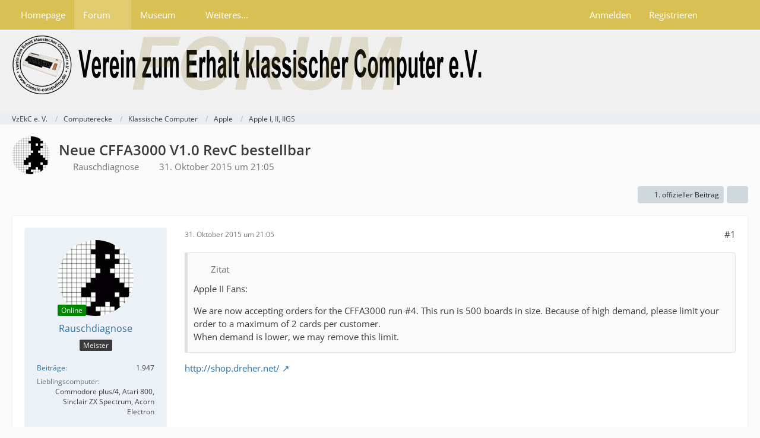

--- FILE ---
content_type: text/html; charset=UTF-8
request_url: https://forum.classic-computing.de/forum/index.php?thread/8458-neue-cffa3000-v1-0-revc-bestellbar/&postID=85436
body_size: 18600
content:









<!DOCTYPE html>
<html
	dir="ltr"
	lang="de"
	data-color-scheme="light"
>

<head>
	<meta charset="utf-8">
		
	<title>Neue CFFA3000 V1.0 RevC bestellbar - Apple I, II, IIGS - VzEkC e. V.</title>
	
	<meta name="viewport" content="width=device-width, initial-scale=1">
<meta name="format-detection" content="telephone=no">
<meta name="description" content="[…]

http://shop.dreher.net/">
<meta property="og:site_name" content="VzEkC e. V.">
<meta property="og:title" content="Neue CFFA3000 V1.0 RevC bestellbar - VzEkC e. V.">
<meta property="og:url" content="https://forum.classic-computing.de/forum/index.php?thread/8458-neue-cffa3000-v1-0-revc-bestellbar/">
<meta property="og:type" content="article">
<meta property="og:description" content="[…]

http://shop.dreher.net/">

<!-- Stylesheets -->
<link rel="stylesheet" type="text/css" href="https://forum.classic-computing.de/style/style-2.css?m=1768814491"><link rel="preload" href="https://forum.classic-computing.de/font/families/Open%20Sans/OpenSans%5Bwdth%2Cwght%5D.woff2?v=1745531858" as="font" crossorigin>

<meta name="timezone" content="Europe/Berlin">


<script data-cfasync="false">
	var WCF_PATH = 'https://forum.classic-computing.de/';
	var WSC_API_URL = 'https://forum.classic-computing.de/';
	var WSC_RPC_API_URL = 'https://forum.classic-computing.de/index.php?api/rpc/';
	
	var LANGUAGE_ID = 1;
	var LANGUAGE_USE_INFORMAL_VARIANT = true;
	var TIME_NOW = 1769444762;
	var LAST_UPDATE_TIME = 1768814489;
	var ENABLE_DEBUG_MODE = false;
	var ENABLE_PRODUCTION_DEBUG_MODE = true;
	var ENABLE_DEVELOPER_TOOLS = false;
	var PAGE_TITLE = 'VzEkC e. V.';
	
	var REACTION_TYPES = {"1":{"title":"Gef\u00e4llt mir","renderedIcon":"<img\n\tsrc=\"https:\/\/forum.classic-computing.de\/images\/reaction\/1-thumbup.png\"\n\talt=\"Gef\u00e4llt mir\"\n\tclass=\"reactionType\"\n\tdata-reaction-type-id=\"1\"\n>","iconPath":"https:\/\/forum.classic-computing.de\/images\/reaction\/1-thumbup.png","showOrder":1,"reactionTypeID":1,"isAssignable":1},"6":{"title":"Gef\u00e4llt mir nicht","renderedIcon":"<img\n\tsrc=\"https:\/\/forum.classic-computing.de\/images\/reaction\/6-daumen_runter.png\"\n\talt=\"Gef\u00e4llt mir nicht\"\n\tclass=\"reactionType\"\n\tdata-reaction-type-id=\"6\"\n>","iconPath":"https:\/\/forum.classic-computing.de\/images\/reaction\/6-daumen_runter.png","showOrder":2,"reactionTypeID":6,"isAssignable":1}};
	
	
	</script>

<script data-cfasync="false" src="https://forum.classic-computing.de/js/WoltLabSuite/WebComponent.min.js?v=1768814489"></script>
<script data-cfasync="false" src="https://forum.classic-computing.de/js/preload/de.preload.js?v=1768814489"></script>

<script data-cfasync="false" src="https://forum.classic-computing.de/js/WoltLabSuite.Core.tiny.min.js?v=1768814489"></script>
<script data-cfasync="false">
requirejs.config({
	baseUrl: 'https://forum.classic-computing.de/js',
	urlArgs: 't=1768814489'
	
});

window.addEventListener('pageshow', function(event) {
	if (event.persisted) {
		window.location.reload();
	}
});

</script>











<script data-cfasync="false" src="https://forum.classic-computing.de/js/WoltLabSuite.Gallery.tiny.min.js?v=1768814489"></script>

<script data-cfasync="false" src="https://forum.classic-computing.de/js/WoltLabSuite.Forum.tiny.min.js?v=1768814489"></script>



<script>
	var BOOKMARK_FORCE_REMARK = 0;
</script>

<noscript>
	<style>
		.jsOnly {
			display: none !important;
		}
		
		.noJsOnly {
			display: block !important;
		}
	</style>
</noscript>



	
	
	<script type="application/ld+json">
{
"@context": "http://schema.org",
"@type": "WebSite",
"url": "https:\/\/forum.classic-computing.de\/forum\/",
"potentialAction": {
"@type": "SearchAction",
"target": "https:\/\/forum.classic-computing.de\/index.php?search\/&q={search_term_string}",
"query-input": "required name=search_term_string"
}
}
</script>
<link rel="apple-touch-icon" sizes="180x180" href="https://forum.classic-computing.de/images/style-2/apple-touch-icon.png">
<link rel="manifest" href="https://forum.classic-computing.de/images/style-2/manifest-1.json">
<link rel="icon" type="image/png" sizes="48x48" href="https://forum.classic-computing.de/images/style-2/favicon-48x48.png">
<meta name="msapplication-config" content="https://forum.classic-computing.de/images/style-2/browserconfig.xml">
<meta name="theme-color" content="#f0f0f0">
<script>
	{
		document.querySelector('meta[name="theme-color"]').content = window.getComputedStyle(document.documentElement).getPropertyValue("--wcfPageThemeColor");
	}
</script>

	
			<link rel="canonical" href="https://forum.classic-computing.de/forum/index.php?thread/8458-neue-cffa3000-v1-0-revc-bestellbar/">
		
					
		</head>

<body id="tpl_wbb_thread"
	itemscope itemtype="http://schema.org/WebPage" itemid="https://forum.classic-computing.de/forum/index.php?thread/8458-neue-cffa3000-v1-0-revc-bestellbar/"	data-template="thread" data-application="wbb" data-page-id="46" data-page-identifier="com.woltlab.wbb.Thread"	data-board-id="68" data-thread-id="8458"	class="">

<span id="top"></span>

<div id="pageContainer" class="pageContainer">
	
	
	<div id="pageHeaderContainer" class="pageHeaderContainer">
	<header id="pageHeader" class="pageHeader">
		<div id="pageHeaderPanel" class="pageHeaderPanel">
			<div class="layoutBoundary">
				<div class="box mainMenu" data-box-identifier="com.woltlab.wcf.MainMenu">
			
		
	<div class="boxContent">
		<nav aria-label="Hauptmenü">
	<ol class="boxMenu">
		
		
					<li class="" data-identifier="com.woltlab.wcf.generic15">
				<a href="https://www.classic-computing.org" target="_blank" rel="nofollow noopener" class="boxMenuLink">
					<span class="boxMenuLinkTitle">Homepage</span>
														</a>
				
				</li>				
									<li class="active boxMenuHasChildren" data-identifier="com.woltlab.wbb.BoardList">
				<a href="https://forum.classic-computing.de/forum/" class="boxMenuLink" aria-current="page">
					<span class="boxMenuLinkTitle">Forum</span>
																<fa-icon size="16" name="caret-down" solid></fa-icon>
									</a>
				
				<ol class="boxMenuDepth1">				
									<li class="" data-identifier="com.woltlab.wbb.UnresolvedThreadList">
				<a href="https://forum.classic-computing.de/forum/index.php?unresolved-thread-list/" class="boxMenuLink">
					<span class="boxMenuLinkTitle">Unerledigte Themen</span>
														</a>
				
				</li>				
									</ol></li>									<li class=" boxMenuHasChildren" data-identifier="com.woltlab.gallery.Gallery">
				<a href="https://forum.classic-computing.de/gallery/" class="boxMenuLink">
					<span class="boxMenuLinkTitle">Museum</span>
																<fa-icon size="16" name="caret-down" solid></fa-icon>
									</a>
				
				<ol class="boxMenuDepth1">				
									<li class="" data-identifier="com.woltlab.gallery.AlbumList">
				<a href="https://forum.classic-computing.de/gallery/index.php?album-list/" class="boxMenuLink">
					<span class="boxMenuLinkTitle">Sammlungen unserer Mitglieder</span>
														</a>
				
				</li>				
									</ol></li>									<li class=" boxMenuHasChildren" data-identifier="com.woltlab.wcf.generic64">
				<a href="https://www.classic-computing.de/wissen/" target="_blank" rel="nofollow noopener" class="boxMenuLink">
					<span class="boxMenuLinkTitle">Weiteres...</span>
																<fa-icon size="16" name="caret-down" solid></fa-icon>
									</a>
				
				<ol class="boxMenuDepth1">				
									<li class="" data-identifier="com.woltlab.wcf.generic16">
				<a href="http://www.classic-computing.de/wissen/" target="_blank" rel="nofollow noopener" class="boxMenuLink">
					<span class="boxMenuLinkTitle">Wissen</span>
														</a>
				
				</li>				
									<li class="" data-identifier="com.woltlab.wcf.generic55">
				<a href="https://retrostar.classic-computing.de/status" target="_blank" rel="nofollow noopener" class="boxMenuLink">
					<span class="boxMenuLinkTitle">Retrostar</span>
														</a>
				
				</li>				
									<li class="" data-identifier="com.woltlab.wcf.generic58">
				<a href="https://forum.classic-computing.de/index.php?discord-de/" class="boxMenuLink">
					<span class="boxMenuLinkTitle">Discord</span>
														</a>
				
				</li>				
									<li class=" boxMenuHasChildren" data-identifier="com.woltlab.wcf.generic17">
				<a href="https://www.classic-computing.de/veranstaltungskalender/" target="_blank" rel="nofollow noopener" class="boxMenuLink">
					<span class="boxMenuLinkTitle">Kalender</span>
														</a>
				
				<ol class="boxMenuDepth2">				
									<li class="" data-identifier="com.woltlab.wcf.generic59">
				<a href="https://www.classic-computing.de/veranstaltungskalender/" target="_blank" rel="nofollow noopener" class="boxMenuLink">
					<span class="boxMenuLinkTitle">Kalender anzeigen</span>
														</a>
				
				</li>				
									</ol></li></ol></li>								
		
	</ol>
</nav>	</div>
</div><button type="button" class="pageHeaderMenuMobile" aria-expanded="false" aria-label="Menü">
	<span class="pageHeaderMenuMobileInactive">
		<fa-icon size="32" name="bars"></fa-icon>
	</span>
	<span class="pageHeaderMenuMobileActive">
		<fa-icon size="32" name="xmark"></fa-icon>
	</span>
</button>
				
				<nav id="topMenu" class="userPanel">
	<ul class="userPanelItems">
									<li id="pageLanguageContainer">
					
				</li>
						<li id="userLogin">
				<a
					class="loginLink"
					href="https://forum.classic-computing.de/index.php?login/&amp;url=https%3A%2F%2Fforum.classic-computing.de%2Fforum%2Findex.php%3Fthread%2F8458-neue-cffa3000-v1-0-revc-bestellbar%2F%26postID%3D85436"
					rel="nofollow"
				>Anmelden</a>
			</li>
							<li id="userRegistration">
					<a
						class="registrationLink"
						href="https://forum.classic-computing.de/index.php?register/"
						rel="nofollow"
					>Registrieren</a>
				</li>
							
								
							
		<!-- page search -->
		<li>
			<a href="https://forum.classic-computing.de/index.php?search/" id="userPanelSearchButton" class="jsTooltip" title="Suche"><fa-icon size="32" name="magnifying-glass"></fa-icon> <span>Suche</span></a>
		</li>
	</ul>
</nav>
	<a
		href="https://forum.classic-computing.de/index.php?login/&amp;url=https%3A%2F%2Fforum.classic-computing.de%2Fforum%2Findex.php%3Fthread%2F8458-neue-cffa3000-v1-0-revc-bestellbar%2F%26postID%3D85436"
		class="userPanelLoginLink jsTooltip"
		title="Anmelden"
		rel="nofollow"
	>
		<fa-icon size="32" name="arrow-right-to-bracket"></fa-icon>
	</a>
			</div>
		</div>
		
		<div id="pageHeaderFacade" class="pageHeaderFacade">
			<div class="layoutBoundary">
				<div id="pageHeaderLogo" class="pageHeaderLogo">
		
	<a href="https://forum.classic-computing.de/forum/" aria-label="VzEkC e. V.">
		<img src="https://forum.classic-computing.de/images/style-2/pageLogo.jpg" alt="" class="pageHeaderLogoLarge" height="120" width="800" loading="eager">
		<img src="https://forum.classic-computing.de/images/style-2/pageLogoMobile.jpg" alt="" class="pageHeaderLogoSmall" height="102" width="103" loading="eager">
		
		
	</a>
</div>
				
					

					
		
			
	
<button type="button" id="pageHeaderSearchMobile" class="pageHeaderSearchMobile" aria-expanded="false" aria-label="Suche">
	<fa-icon size="32" name="magnifying-glass"></fa-icon>
</button>

<div id="pageHeaderSearch" class="pageHeaderSearch">
	<form method="post" action="https://forum.classic-computing.de/index.php?search/">
		<div id="pageHeaderSearchInputContainer" class="pageHeaderSearchInputContainer">
			<div class="pageHeaderSearchType dropdown">
				<a href="#" class="button dropdownToggle" id="pageHeaderSearchTypeSelect">
					<span class="pageHeaderSearchTypeLabel">Dieses Thema</span>
					<fa-icon size="16" name="caret-down" solid></fa-icon>
				</a>
				<ul class="dropdownMenu">
					<li><a href="#" data-extended-link="https://forum.classic-computing.de/index.php?search/&amp;extended=1" data-object-type="everywhere">Alles</a></li>
					<li class="dropdownDivider"></li>
					
											<li><a href="#" data-extended-link="https://forum.classic-computing.de/index.php?search/&amp;extended=1&amp;type=com.woltlab.wbb.post" data-object-type="com.woltlab.wbb.post" data-parameters='{ "threadID": 8458 }'>Dieses Thema</a></li>		<li><a href="#" data-extended-link="https://forum.classic-computing.de/index.php?search/&amp;extended=1&amp;type=com.woltlab.wbb.post" data-object-type="com.woltlab.wbb.post" data-parameters='{ "boardID": 68 }'>Dieses Forum</a></li>
						
						<li class="dropdownDivider"></li>
					
					
																		<li><a href="#" data-extended-link="https://forum.classic-computing.de/index.php?search/&amp;type=com.woltlab.wcf.article&amp;extended=1" data-object-type="com.woltlab.wcf.article">Artikel</a></li>
																																			<li><a href="#" data-extended-link="https://forum.classic-computing.de/index.php?search/&amp;type=com.woltlab.wbb.post&amp;extended=1" data-object-type="com.woltlab.wbb.post">Forum</a></li>
																								<li><a href="#" data-extended-link="https://forum.classic-computing.de/index.php?search/&amp;type=com.woltlab.wcf.page&amp;extended=1" data-object-type="com.woltlab.wcf.page">Seiten</a></li>
																								<li><a href="#" data-extended-link="https://forum.classic-computing.de/index.php?search/&amp;type=com.viecode.marketplace.entry&amp;extended=1" data-object-type="com.viecode.marketplace.entry">Marktplatz-Eintrag</a></li>
																								<li><a href="#" data-extended-link="https://forum.classic-computing.de/index.php?search/&amp;type=com.woltlab.gallery.image&amp;extended=1" data-object-type="com.woltlab.gallery.image">Galerie</a></li>
																
					<li class="dropdownDivider"></li>
					<li><a class="pageHeaderSearchExtendedLink" href="https://forum.classic-computing.de/index.php?search/&amp;extended=1">Erweiterte Suche</a></li>
				</ul>
			</div>
			
			<input type="search" name="q" id="pageHeaderSearchInput" class="pageHeaderSearchInput" placeholder="Suchbegriff eingeben" autocomplete="off" value="">
			
			<button type="submit" class="pageHeaderSearchInputButton button" title="Suche">
				<fa-icon size="16" name="magnifying-glass"></fa-icon>
			</button>
			
			<div id="pageHeaderSearchParameters"></div>
			
					</div>
	</form>
</div>

	
			</div>
		</div>
	</header>
	
	
</div>
	
	
	
	
	
	<div class="pageNavigation">
	<div class="layoutBoundary">
			<nav class="breadcrumbs" aria-label="Verlaufsnavigation">
		<ol class="breadcrumbs__list" itemprop="breadcrumb" itemscope itemtype="http://schema.org/BreadcrumbList">
			<li class="breadcrumbs__item" title="VzEkC e. V." itemprop="itemListElement" itemscope itemtype="http://schema.org/ListItem">
							<a class="breadcrumbs__link" href="https://forum.classic-computing.de/forum/" itemprop="item">
																<span class="breadcrumbs__title" itemprop="name">VzEkC e. V.</span>
							</a>
															<meta itemprop="position" content="1">
																					</li>
														
											<li class="breadcrumbs__item" title="Computerecke" itemprop="itemListElement" itemscope itemtype="http://schema.org/ListItem">
							<a class="breadcrumbs__link" href="https://forum.classic-computing.de/forum/index.php?board/165-computerecke/" itemprop="item">
																<span class="breadcrumbs__title" itemprop="name">Computerecke</span>
							</a>
															<meta itemprop="position" content="2">
																					</li>
														
											<li class="breadcrumbs__item" title="Klassische Computer" itemprop="itemListElement" itemscope itemtype="http://schema.org/ListItem">
							<a class="breadcrumbs__link" href="https://forum.classic-computing.de/forum/index.php?board/12-klassische-computer/" itemprop="item">
																<span class="breadcrumbs__title" itemprop="name">Klassische Computer</span>
							</a>
															<meta itemprop="position" content="3">
																					</li>
														
											<li class="breadcrumbs__item" title="Apple" itemprop="itemListElement" itemscope itemtype="http://schema.org/ListItem">
							<a class="breadcrumbs__link" href="https://forum.classic-computing.de/forum/index.php?board/237-apple/" itemprop="item">
																<span class="breadcrumbs__title" itemprop="name">Apple</span>
							</a>
															<meta itemprop="position" content="4">
																					</li>
														
											<li class="breadcrumbs__item" title="Apple I, II, IIGS" itemprop="itemListElement" itemscope itemtype="http://schema.org/ListItem">
							<a class="breadcrumbs__link" href="https://forum.classic-computing.de/forum/index.php?board/68-apple-i-ii-iigs/" itemprop="item">
																	<span class="breadcrumbs__parent_indicator">
										<fa-icon size="16" name="arrow-left-long"></fa-icon>
									</span>
																<span class="breadcrumbs__title" itemprop="name">Apple I, II, IIGS</span>
							</a>
															<meta itemprop="position" content="5">
																					</li>
		</ol>
	</nav>
	</div>
</div>
	
	
	
	<section id="main" class="main" role="main" 	itemprop="mainEntity" itemscope itemtype="http://schema.org/DiscussionForumPosting"
	itemid="https://forum.classic-computing.de/forum/index.php?thread/8458-neue-cffa3000-v1-0-revc-bestellbar/#post82831"
>
		<div class="layoutBoundary">
			

						
			<div id="content" class="content">
								
																<header class="contentHeader messageGroupContentHeader wbbThread" data-thread-id="8458" data-is-closed="0" data-is-deleted="0" data-is-disabled="0" data-is-sticky="0" data-is-announcement="0" data-is-link="0">
		<div class="contentHeaderIcon">
			<img src="https://forum.classic-computing.de/images/avatars/d4/233-d4d3107dea927e318df6b58cf72df3cccbb41485.gif" width="64" height="64" alt="" class="userAvatarImage" loading="lazy">
															
		</div>

		<div class="contentHeaderTitle">
			<h1 class="contentTitle" itemprop="name headline">Neue CFFA3000 V1.0 RevC bestellbar</h1>
			<ul class="inlineList contentHeaderMetaData">
				

				

									<li>
						<fa-icon size="16" name="user"></fa-icon>
						<a href="https://forum.classic-computing.de/index.php?user/912-rauschdiagnose/" data-object-id="912" class="userLink">Rauschdiagnose</a>					</li>
				
				<li>
					<fa-icon size="16" name="clock"></fa-icon>
					<a href="https://forum.classic-computing.de/forum/index.php?thread/8458-neue-cffa3000-v1-0-revc-bestellbar/"><woltlab-core-date-time date="2015-10-31T20:05:53+00:00">31. Oktober 2015 um 21:05</woltlab-core-date-time></a>
				</li>

				
				
				
			</ul>

			<meta itemprop="url" content="https://forum.classic-computing.de/forum/index.php?thread/8458-neue-cffa3000-v1-0-revc-bestellbar/">
			<meta itemprop="commentCount" content="26">
					</div>

		
	</header>
													
				
				
				
				
				

				




	<div class="contentInteraction">
		
					<div class="contentInteractionButtonContainer">
									<div class="contentInteractionButtons">
						<a href="https://forum.classic-computing.de/forum/index.php?thread/8458-neue-cffa3000-v1-0-revc-bestellbar/&amp;postID=306413#post306413" class="contentInteractionButton button small"><fa-icon size="16" name="arrow-right"></fa-icon> <span>1. offizieller Beitrag</span></a>					</div>
				
									 <div class="contentInteractionShareButton">
						<button type="button" class="button small wsShareButton jsTooltip" title="Teilen" data-link="https://forum.classic-computing.de/forum/index.php?thread/8458-neue-cffa3000-v1-0-revc-bestellbar/" data-link-title="Neue CFFA3000 V1.0 RevC bestellbar" data-bbcode="[thread]8458[/thread]">
		<fa-icon size="16" name="share-nodes"></fa-icon>
	</button>					</div>
				
							</div>
			</div>


	<div class="section">
		<ul
			class="wbbThreadPostList messageList jsClipboardContainer"
			data-is-last-page="true"
			data-last-post-time="1624483607"
			data-page-no="1"
			data-type="com.woltlab.wbb.post"
		>
							



			
		
		
		
	
	
			<li
			id="post82831"
			class="
				anchorFixedHeader
				messageGroupStarter											"
		>
			<article class="wbbPost message messageSidebarOrientationLeft jsClipboardObject jsMessage userOnlineGroupMarking3"
				data-post-id="82831" data-can-edit="0" data-can-edit-inline="0"
				data-is-closed="0" data-is-deleted="0" data-is-disabled="0"
								data-object-id="82831" data-object-type="com.woltlab.wbb.likeablePost" data-user-id="912"											>
				<meta itemprop="datePublished" content="2015-10-31T21:05:53+01:00">
													 
	
<aside role="presentation" class="messageSidebar userOnline member" itemprop="author" itemscope itemtype="http://schema.org/Person">
	<div class="messageAuthor">
		
		
								
							<div class="userAvatar">
					<a href="https://forum.classic-computing.de/index.php?user/912-rauschdiagnose/" aria-hidden="true" tabindex="-1"><img src="https://forum.classic-computing.de/images/avatars/d4/233-d4d3107dea927e318df6b58cf72df3cccbb41485.gif" width="128" height="128" alt="" class="userAvatarImage" loading="lazy"></a>					
					<span class="badge green badgeOnline" title="Rauschdiagnose ist online">Online</span>				</div>
						
			<div class="messageAuthorContainer">
				<a href="https://forum.classic-computing.de/index.php?user/912-rauschdiagnose/" class="username userLink" data-object-id="912" itemprop="url">
					<span itemprop="name">Rauschdiagnose</span>
				</a>
														
					
							</div>
			
												<div class="userTitle">
						<span class="badge userTitleBadge">Meister</span>
					</div>
				
				
							
						</div>
	
			
		
									<div class="userCredits">
					<dl class="plain dataList">
						<dt><a href="https://forum.classic-computing.de/forum/index.php?user-post-list/912-rauschdiagnose/" title="Beiträge von Rauschdiagnose" class="jsTooltip">Beiträge</a></dt>
	<dd>1.947</dd>

							
																																																															<dt>Lieblingscomputer</dt>
											<dd>Commodore plus/4, Atari 800, Sinclair ZX Spectrum, Acorn Electron</dd>
					</dl>
				</div>
			
				
		
	</aside>
				
				<div class="messageContent">
					<header class="messageHeader">
						<div class="messageHeaderBox">
							<ul class="messageHeaderMetaData">
								<li><a href="https://forum.classic-computing.de/forum/index.php?thread/8458-neue-cffa3000-v1-0-revc-bestellbar/&amp;postID=82831#post82831" rel="nofollow" class="permalink messagePublicationTime"><woltlab-core-date-time date="2015-10-31T20:05:53+00:00">31. Oktober 2015 um 21:05</woltlab-core-date-time></a></li>
								
								
							</ul>
							
							<ul class="messageStatus">
																																																
								
							</ul>
						</div>
						
						<ul class="messageQuickOptions">
															
														
															<li>
									<a href="https://forum.classic-computing.de/forum/index.php?thread/8458-neue-cffa3000-v1-0-revc-bestellbar/&amp;postID=82831#post82831" rel="nofollow" class="jsTooltip wsShareButton" title="Teilen" data-link-title="Neue CFFA3000 V1.0 RevC bestellbar">#1</a>
								</li>
														
														
							
						</ul>
						
						
					</header>
					
					<div class="messageBody">
												
												
						
						
						<div class="messageText" itemprop="text">
														
							<blockquote class="quoteBox collapsibleBbcode jsCollapsibleBbcode quoteBoxSimple">
	<div class="quoteBoxIcon">
					<fa-icon size="24" name="quote-left"></fa-icon>			</div>
	
	<div class="quoteBoxTitle">
					Zitat
			</div>
	
	<div class="quoteBoxContent">
		<p>Apple II Fans:</p>

<p>We are now accepting orders for the CFFA3000 run #4. This run is 500 boards in size. Because of high demand, please limit your order to a maximum of 2 cards per customer.<br>When demand is lower, we may remove this limit.</p>
	</div>
	
	</blockquote><p><a href="http://shop.dreher.net/" class="externalURL" target="_blank" rel="nofollow noopener ugc">http://shop.dreher.net/</a></p>						</div>
						
						
					</div>
					
					<footer class="messageFooter">
												
												
						
						
						<div class="messageFooterNotes">
														
														
														
														
							
						</div>
						
						<div class="messageFooterGroup">
							
																	
	<woltlab-core-reaction-summary
		data="[]"
		object-type="com.woltlab.wbb.likeablePost"
		object-id="82831"
		selected-reaction="0"
	></woltlab-core-reaction-summary>
							
							<ul class="messageFooterButtonsExtra buttonList smallButtons jsMobileNavigationExtra">
																																								
							</ul>
							
							<ul class="messageFooterButtons buttonList smallButtons jsMobileNavigation">
																																															</ul>
						</div>

						
					</footer>
				</div>
			</article>
		</li>
		
	
	
		
		
				
		
		
		
	
	
			<li
			id="post82833"
			class="
				anchorFixedHeader
															"
		>
			<article class="wbbPost message messageSidebarOrientationLeft jsClipboardObject jsMessage userOnlineGroupMarking3"
				data-post-id="82833" data-can-edit="0" data-can-edit-inline="0"
				data-is-closed="0" data-is-deleted="0" data-is-disabled="0"
								data-object-id="82833" data-object-type="com.woltlab.wbb.likeablePost" data-user-id="32"													itemprop="comment"
					itemscope itemtype="http://schema.org/Comment"
					itemid="https://forum.classic-computing.de/forum/index.php?thread/8458-neue-cffa3000-v1-0-revc-bestellbar/&amp;postID=82833#post82833"
							>
				<meta itemprop="datePublished" content="2015-10-31T21:13:58+01:00">
													<meta itemprop="url" content="https://forum.classic-computing.de/forum/index.php?thread/8458-neue-cffa3000-v1-0-revc-bestellbar/&amp;postID=82833#post82833">
								
<aside role="presentation" class="messageSidebar member" itemprop="author" itemscope itemtype="http://schema.org/Person">
	<div class="messageAuthor">
		
		
								
							<div class="userAvatar">
					<a href="https://forum.classic-computing.de/index.php?user/32-deleted-02-21/" aria-hidden="true" tabindex="-1"><img src="https://forum.classic-computing.de/images/avatars/7b/1644-7b1bce7bcab43ee50908f4733f39835e04a92c65.webp" width="128" height="128" alt="" class="userAvatarImage" loading="lazy"></a>					
									</div>
						
			<div class="messageAuthorContainer">
				<a href="https://forum.classic-computing.de/index.php?user/32-deleted-02-21/" class="username userLink" data-object-id="32" itemprop="url">
					<span itemprop="name">deleted_02_21</span>
				</a>
															<span class="jsTooltip jsUserBanned" title="Der Benutzer deleted_02_21 wurde gesperrt.">
							<fa-icon size="16" name="lock"></fa-icon>
						</span>
										
					
							</div>
			
												<div class="userTitle">
						<span class="badge userTitleBadge">  </span>
					</div>
				
				
							
						</div>
	
			
		
									<div class="userCredits">
					<dl class="plain dataList">
						<dt><a href="https://forum.classic-computing.de/forum/index.php?user-post-list/32-deleted-02-21/" title="Beiträge von deleted_02_21" class="jsTooltip">Beiträge</a></dt>
	<dd>5.244</dd>
					</dl>
				</div>
			
				
		
	</aside>
				
				<div class="messageContent">
					<header class="messageHeader">
						<div class="messageHeaderBox">
							<ul class="messageHeaderMetaData">
								<li><a href="https://forum.classic-computing.de/forum/index.php?thread/8458-neue-cffa3000-v1-0-revc-bestellbar/&amp;postID=82833#post82833" rel="nofollow" class="permalink messagePublicationTime"><woltlab-core-date-time date="2015-10-31T20:13:58+00:00">31. Oktober 2015 um 21:13</woltlab-core-date-time></a></li>
								
								
							</ul>
							
							<ul class="messageStatus">
																																																
								
							</ul>
						</div>
						
						<ul class="messageQuickOptions">
															
														
															<li>
									<a href="https://forum.classic-computing.de/forum/index.php?thread/8458-neue-cffa3000-v1-0-revc-bestellbar/&amp;postID=82833#post82833" rel="nofollow" class="jsTooltip wsShareButton" title="Teilen" data-link-title="Neue CFFA3000 V1.0 RevC bestellbar">#2</a>
								</li>
														
														
							
						</ul>
						
						
					</header>
					
					<div class="messageBody">
												
												
						
						
						<div class="messageText" itemprop="text">
														
							<p>Mappe geschickt <img src="https://forum.classic-computing.de/images/smilies/emojione/1f609.png" alt=";)" title="wink" class="smiley" srcset="https://forum.classic-computing.de/images/smilies/emojione/1f609@2x.png 2x" height="23" width="23" loading="eager" translate="no"></p><p><img src="https://forum.classic-computing.de/images/smilies/62.gif" alt=":lol:" title="LOL" class="smiley" height="40" width="46" loading="eager" translate="no"></p>						</div>
						
						
					</div>
					
					<footer class="messageFooter">
												
												
						
						
						<div class="messageFooterNotes">
														
														
														
														
							
						</div>
						
						<div class="messageFooterGroup">
							
																	
	<woltlab-core-reaction-summary
		data="[]"
		object-type="com.woltlab.wbb.likeablePost"
		object-id="82833"
		selected-reaction="0"
	></woltlab-core-reaction-summary>
							
							<ul class="messageFooterButtonsExtra buttonList smallButtons jsMobileNavigationExtra">
																																								
							</ul>
							
							<ul class="messageFooterButtons buttonList smallButtons jsMobileNavigation">
																																															</ul>
						</div>

						
					</footer>
				</div>
			</article>
		</li>
		
	
	
		
		
				
		
		
		
	
	
			<li
			id="post82835"
			class="
				anchorFixedHeader
				messageGroupStarter											"
		>
			<article class="wbbPost message messageSidebarOrientationLeft jsClipboardObject jsMessage userOnlineGroupMarking3"
				data-post-id="82835" data-can-edit="0" data-can-edit-inline="0"
				data-is-closed="0" data-is-deleted="0" data-is-disabled="0"
								data-object-id="82835" data-object-type="com.woltlab.wbb.likeablePost" data-user-id="912"													itemprop="comment"
					itemscope itemtype="http://schema.org/Comment"
					itemid="https://forum.classic-computing.de/forum/index.php?thread/8458-neue-cffa3000-v1-0-revc-bestellbar/&amp;postID=82835#post82835"
							>
				<meta itemprop="datePublished" content="2015-10-31T21:20:28+01:00">
													<meta itemprop="url" content="https://forum.classic-computing.de/forum/index.php?thread/8458-neue-cffa3000-v1-0-revc-bestellbar/&amp;postID=82835#post82835">
								
<aside role="presentation" class="messageSidebar userOnline member" itemprop="author" itemscope itemtype="http://schema.org/Person">
	<div class="messageAuthor">
		
		
								
							<div class="userAvatar">
					<a href="https://forum.classic-computing.de/index.php?user/912-rauschdiagnose/" aria-hidden="true" tabindex="-1"><img src="https://forum.classic-computing.de/images/avatars/d4/233-d4d3107dea927e318df6b58cf72df3cccbb41485.gif" width="128" height="128" alt="" class="userAvatarImage" loading="lazy"></a>					
					<span class="badge green badgeOnline" title="Rauschdiagnose ist online">Online</span>				</div>
						
			<div class="messageAuthorContainer">
				<a href="https://forum.classic-computing.de/index.php?user/912-rauschdiagnose/" class="username userLink" data-object-id="912" itemprop="url">
					<span itemprop="name">Rauschdiagnose</span>
				</a>
														
					
							</div>
			
												<div class="userTitle">
						<span class="badge userTitleBadge">Meister</span>
					</div>
				
				
							
						</div>
	
			
		
									<div class="userCredits">
					<dl class="plain dataList">
						<dt><a href="https://forum.classic-computing.de/forum/index.php?user-post-list/912-rauschdiagnose/" title="Beiträge von Rauschdiagnose" class="jsTooltip">Beiträge</a></dt>
	<dd>1.947</dd>

							
																																																															<dt>Lieblingscomputer</dt>
											<dd>Commodore plus/4, Atari 800, Sinclair ZX Spectrum, Acorn Electron</dd>
					</dl>
				</div>
			
				
		
	</aside>
				
				<div class="messageContent">
					<header class="messageHeader">
						<div class="messageHeaderBox">
							<ul class="messageHeaderMetaData">
								<li><a href="https://forum.classic-computing.de/forum/index.php?thread/8458-neue-cffa3000-v1-0-revc-bestellbar/&amp;postID=82835#post82835" rel="nofollow" class="permalink messagePublicationTime"><woltlab-core-date-time date="2015-10-31T20:20:28+00:00">31. Oktober 2015 um 21:20</woltlab-core-date-time></a></li>
								
								
							</ul>
							
							<ul class="messageStatus">
																																																
								
							</ul>
						</div>
						
						<ul class="messageQuickOptions">
															
														
															<li>
									<a href="https://forum.classic-computing.de/forum/index.php?thread/8458-neue-cffa3000-v1-0-revc-bestellbar/&amp;postID=82835#post82835" rel="nofollow" class="jsTooltip wsShareButton" title="Teilen" data-link-title="Neue CFFA3000 V1.0 RevC bestellbar">#3</a>
								</li>
														
														
							
						</ul>
						
						
					</header>
					
					<div class="messageBody">
												
												
						
						
						<div class="messageText" itemprop="text">
														
							<blockquote class="quoteBox collapsibleBbcode jsCollapsibleBbcode quoteBoxSimple" cite="https://forum.classic-computing.de/index.php?page=Thread&amp;amp;postID=82833#post82833">
	<div class="quoteBoxIcon">
					<fa-icon size="24" name="quote-left"></fa-icon>			</div>
	
	<div class="quoteBoxTitle">
									<a href="https://forum.classic-computing.de/index.php?page=Thread&amp;amp;postID=82833#post82833">Zitat von Stefan Both</a>
						</div>
	
	<div class="quoteBoxContent">
		<p>Mappe geschickt <img src="https://forum.classic-computing.de/images/smilies/emojione/1f609.png" alt=";)" title="wink" class="smiley" srcset="https://forum.classic-computing.de/images/smilies/emojione/1f609@2x.png 2x" height="23" width="23" loading="eager" translate="no"></p>

<p><img src="https://forum.classic-computing.de/images/smilies/62.gif" alt=":lol:" title="LOL" class="smiley" height="40" width="46" loading="eager" translate="no"></p>
	</div>
	
	</blockquote><p><br><img src="https://forum.classic-computing.de/images/smilies/35.gif" alt=":nixwiss:" title="nixwissen" class="smiley" height="15" width="37" loading="eager" translate="no"></p>						</div>
						
						
					</div>
					
					<footer class="messageFooter">
												
												
						
						
						<div class="messageFooterNotes">
														
														
														
														
							
						</div>
						
						<div class="messageFooterGroup">
							
																	
	<woltlab-core-reaction-summary
		data="[]"
		object-type="com.woltlab.wbb.likeablePost"
		object-id="82835"
		selected-reaction="0"
	></woltlab-core-reaction-summary>
							
							<ul class="messageFooterButtonsExtra buttonList smallButtons jsMobileNavigationExtra">
																																								
							</ul>
							
							<ul class="messageFooterButtons buttonList smallButtons jsMobileNavigation">
																																															</ul>
						</div>

						
					</footer>
				</div>
			</article>
		</li>
		
	
	
		
		
				
		
		
		
	
	
			<li
			id="post82837"
			class="
				anchorFixedHeader
															"
		>
			<article class="wbbPost message messageSidebarOrientationLeft jsClipboardObject jsMessage userOnlineGroupMarking3"
				data-post-id="82837" data-can-edit="0" data-can-edit-inline="0"
				data-is-closed="0" data-is-deleted="0" data-is-disabled="0"
								data-object-id="82837" data-object-type="com.woltlab.wbb.likeablePost" data-user-id="32"													itemprop="comment"
					itemscope itemtype="http://schema.org/Comment"
					itemid="https://forum.classic-computing.de/forum/index.php?thread/8458-neue-cffa3000-v1-0-revc-bestellbar/&amp;postID=82837#post82837"
							>
				<meta itemprop="datePublished" content="2015-10-31T21:39:42+01:00">
													<meta itemprop="url" content="https://forum.classic-computing.de/forum/index.php?thread/8458-neue-cffa3000-v1-0-revc-bestellbar/&amp;postID=82837#post82837">
								
<aside role="presentation" class="messageSidebar member" itemprop="author" itemscope itemtype="http://schema.org/Person">
	<div class="messageAuthor">
		
		
								
							<div class="userAvatar">
					<a href="https://forum.classic-computing.de/index.php?user/32-deleted-02-21/" aria-hidden="true" tabindex="-1"><img src="https://forum.classic-computing.de/images/avatars/7b/1644-7b1bce7bcab43ee50908f4733f39835e04a92c65.webp" width="128" height="128" alt="" class="userAvatarImage" loading="lazy"></a>					
									</div>
						
			<div class="messageAuthorContainer">
				<a href="https://forum.classic-computing.de/index.php?user/32-deleted-02-21/" class="username userLink" data-object-id="32" itemprop="url">
					<span itemprop="name">deleted_02_21</span>
				</a>
															<span class="jsTooltip jsUserBanned" title="Der Benutzer deleted_02_21 wurde gesperrt.">
							<fa-icon size="16" name="lock"></fa-icon>
						</span>
										
					
							</div>
			
												<div class="userTitle">
						<span class="badge userTitleBadge">  </span>
					</div>
				
				
							
						</div>
	
			
		
									<div class="userCredits">
					<dl class="plain dataList">
						<dt><a href="https://forum.classic-computing.de/forum/index.php?user-post-list/32-deleted-02-21/" title="Beiträge von deleted_02_21" class="jsTooltip">Beiträge</a></dt>
	<dd>5.244</dd>
					</dl>
				</div>
			
				
		
	</aside>
				
				<div class="messageContent">
					<header class="messageHeader">
						<div class="messageHeaderBox">
							<ul class="messageHeaderMetaData">
								<li><a href="https://forum.classic-computing.de/forum/index.php?thread/8458-neue-cffa3000-v1-0-revc-bestellbar/&amp;postID=82837#post82837" rel="nofollow" class="permalink messagePublicationTime"><woltlab-core-date-time date="2015-10-31T20:39:42+00:00">31. Oktober 2015 um 21:39</woltlab-core-date-time></a></li>
								
								
							</ul>
							
							<ul class="messageStatus">
																																																
								
							</ul>
						</div>
						
						<ul class="messageQuickOptions">
															
														
															<li>
									<a href="https://forum.classic-computing.de/forum/index.php?thread/8458-neue-cffa3000-v1-0-revc-bestellbar/&amp;postID=82837#post82837" rel="nofollow" class="jsTooltip wsShareButton" title="Teilen" data-link-title="Neue CFFA3000 V1.0 RevC bestellbar">#4</a>
								</li>
														
														
							
						</ul>
						
						
					</header>
					
					<div class="messageBody">
												
												
						
						
						<div class="messageText" itemprop="text">
														
							<blockquote class="quoteBox collapsibleBbcode jsCollapsibleBbcode" cite="https://forum.classic-computing.de/index.php?page=Thread&amp;amp;postID=82835#post82835">
	<div class="quoteBoxIcon">
					<a href="https://forum.classic-computing.de/index.php?user/912-rauschdiagnose/" class="userLink" data-object-id="912" aria-hidden="true"><img src="https://forum.classic-computing.de/images/avatars/d4/233-d4d3107dea927e318df6b58cf72df3cccbb41485.gif" width="24" height="24" alt="" class="userAvatarImage" loading="lazy"></a>
			</div>
	
	<div class="quoteBoxTitle">
									<a href="https://forum.classic-computing.de/index.php?page=Thread&amp;amp;postID=82835#post82835">Zitat von Rauschdiagnose</a>
						</div>
	
	<div class="quoteBoxContent">
		<p><br><img src="https://forum.classic-computing.de/images/smilies/35.gif" alt=":nixwiss:" title="nixwissen" class="smiley" height="15" width="37" loading="eager" translate="no"></p>
	</div>
	
	</blockquote><p><br></p><p>-&gt; <a href="http://forum.classic-computing.org/index.php?page=Thread&amp;amp;postID=60241#post60241" class="externalURL" target="_blank" rel="nofollow noopener ugc">CC2016 Status / Überblick</a></p>						</div>
						
						
					</div>
					
					<footer class="messageFooter">
												
												
						
						
						<div class="messageFooterNotes">
														
														
														
														
							
						</div>
						
						<div class="messageFooterGroup">
							
																	
	<woltlab-core-reaction-summary
		data="[]"
		object-type="com.woltlab.wbb.likeablePost"
		object-id="82837"
		selected-reaction="0"
	></woltlab-core-reaction-summary>
							
							<ul class="messageFooterButtonsExtra buttonList smallButtons jsMobileNavigationExtra">
																																								
							</ul>
							
							<ul class="messageFooterButtons buttonList smallButtons jsMobileNavigation">
																																															</ul>
						</div>

						
					</footer>
				</div>
			</article>
		</li>
		
	
	
		
		
				
		
		
		
	
	
			<li
			id="post82838"
			class="
				anchorFixedHeader
				messageGroupStarter											"
		>
			<article class="wbbPost message messageSidebarOrientationLeft jsClipboardObject jsMessage userOnlineGroupMarking3"
				data-post-id="82838" data-can-edit="0" data-can-edit-inline="0"
				data-is-closed="0" data-is-deleted="0" data-is-disabled="0"
								data-object-id="82838" data-object-type="com.woltlab.wbb.likeablePost" data-user-id="912"													itemprop="comment"
					itemscope itemtype="http://schema.org/Comment"
					itemid="https://forum.classic-computing.de/forum/index.php?thread/8458-neue-cffa3000-v1-0-revc-bestellbar/&amp;postID=82838#post82838"
							>
				<meta itemprop="datePublished" content="2015-10-31T22:05:24+01:00">
													<meta itemprop="url" content="https://forum.classic-computing.de/forum/index.php?thread/8458-neue-cffa3000-v1-0-revc-bestellbar/&amp;postID=82838#post82838">
								
<aside role="presentation" class="messageSidebar userOnline member" itemprop="author" itemscope itemtype="http://schema.org/Person">
	<div class="messageAuthor">
		
		
								
							<div class="userAvatar">
					<a href="https://forum.classic-computing.de/index.php?user/912-rauschdiagnose/" aria-hidden="true" tabindex="-1"><img src="https://forum.classic-computing.de/images/avatars/d4/233-d4d3107dea927e318df6b58cf72df3cccbb41485.gif" width="128" height="128" alt="" class="userAvatarImage" loading="lazy"></a>					
					<span class="badge green badgeOnline" title="Rauschdiagnose ist online">Online</span>				</div>
						
			<div class="messageAuthorContainer">
				<a href="https://forum.classic-computing.de/index.php?user/912-rauschdiagnose/" class="username userLink" data-object-id="912" itemprop="url">
					<span itemprop="name">Rauschdiagnose</span>
				</a>
														
					
							</div>
			
												<div class="userTitle">
						<span class="badge userTitleBadge">Meister</span>
					</div>
				
				
							
						</div>
	
			
		
									<div class="userCredits">
					<dl class="plain dataList">
						<dt><a href="https://forum.classic-computing.de/forum/index.php?user-post-list/912-rauschdiagnose/" title="Beiträge von Rauschdiagnose" class="jsTooltip">Beiträge</a></dt>
	<dd>1.947</dd>

							
																																																															<dt>Lieblingscomputer</dt>
											<dd>Commodore plus/4, Atari 800, Sinclair ZX Spectrum, Acorn Electron</dd>
					</dl>
				</div>
			
				
		
	</aside>
				
				<div class="messageContent">
					<header class="messageHeader">
						<div class="messageHeaderBox">
							<ul class="messageHeaderMetaData">
								<li><a href="https://forum.classic-computing.de/forum/index.php?thread/8458-neue-cffa3000-v1-0-revc-bestellbar/&amp;postID=82838#post82838" rel="nofollow" class="permalink messagePublicationTime"><woltlab-core-date-time date="2015-10-31T21:05:24+00:00">31. Oktober 2015 um 22:05</woltlab-core-date-time></a></li>
								
								
							</ul>
							
							<ul class="messageStatus">
																																																
								
							</ul>
						</div>
						
						<ul class="messageQuickOptions">
															
														
															<li>
									<a href="https://forum.classic-computing.de/forum/index.php?thread/8458-neue-cffa3000-v1-0-revc-bestellbar/&amp;postID=82838#post82838" rel="nofollow" class="jsTooltip wsShareButton" title="Teilen" data-link-title="Neue CFFA3000 V1.0 RevC bestellbar">#5</a>
								</li>
														
														
							
						</ul>
						
						
					</header>
					
					<div class="messageBody">
												
												
						
						
						<div class="messageText" itemprop="text">
														
							<p>Alles klar! <img src="https://forum.classic-computing.de/images/smilies/emojione/1f606.png" alt=":D" title="biggrin" class="smiley" srcset="https://forum.classic-computing.de/images/smilies/emojione/1f606@2x.png 2x" height="23" width="23" loading="eager" translate="no"></p><p><img src="https://forum.classic-computing.de/images/smilies/emojione/1f44d.png" alt=":thumbup:" title="thumbup" class="smiley" srcset="https://forum.classic-computing.de/images/smilies/emojione/1f44d@2x.png 2x" height="23" width="23" loading="eager" translate="no"></p>						</div>
						
						
					</div>
					
					<footer class="messageFooter">
												
												
						
						
						<div class="messageFooterNotes">
														
														
														
														
							
						</div>
						
						<div class="messageFooterGroup">
							
																	
	<woltlab-core-reaction-summary
		data="[]"
		object-type="com.woltlab.wbb.likeablePost"
		object-id="82838"
		selected-reaction="0"
	></woltlab-core-reaction-summary>
							
							<ul class="messageFooterButtonsExtra buttonList smallButtons jsMobileNavigationExtra">
																																								
							</ul>
							
							<ul class="messageFooterButtons buttonList smallButtons jsMobileNavigation">
																																															</ul>
						</div>

						
					</footer>
				</div>
			</article>
		</li>
		
	
	
		
		
				
		
		
		
	
	
			<li
			id="post83141"
			class="
				anchorFixedHeader
															"
		>
			<article class="wbbPost message messageSidebarOrientationLeft jsClipboardObject jsMessage userOnlineGroupMarking8"
				data-post-id="83141" data-can-edit="0" data-can-edit-inline="0"
				data-is-closed="0" data-is-deleted="0" data-is-disabled="0"
								data-object-id="83141" data-object-type="com.woltlab.wbb.likeablePost" data-user-id="9"													itemprop="comment"
					itemscope itemtype="http://schema.org/Comment"
					itemid="https://forum.classic-computing.de/forum/index.php?thread/8458-neue-cffa3000-v1-0-revc-bestellbar/&amp;postID=83141#post83141"
							>
				<meta itemprop="datePublished" content="2015-11-08T09:59:29+01:00">
													<meta itemprop="url" content="https://forum.classic-computing.de/forum/index.php?thread/8458-neue-cffa3000-v1-0-revc-bestellbar/&amp;postID=83141#post83141">
								
<aside role="presentation" class="messageSidebar member" itemprop="author" itemscope itemtype="http://schema.org/Person">
	<div class="messageAuthor">
		
		
								
							<div class="userAvatar">
					<a href="https://forum.classic-computing.de/index.php?user/9-x1541/" aria-hidden="true" tabindex="-1"><img src="https://forum.classic-computing.de/images/avatars/61/1567-61a47aa63cc885510bde1fa1b8222e52f99aecb8.webp" width="128" height="128" alt="" class="userAvatarImage" loading="lazy"></a>					
									</div>
						
			<div class="messageAuthorContainer">
				<a href="https://forum.classic-computing.de/index.php?user/9-x1541/" class="username userLink" data-object-id="9" itemprop="url">
					<span itemprop="name"><span style="color:darkgreen;">x1541</span></span>
				</a>
														
					
							</div>
			
												<div class="userTitle">
						<span class="badge userTitleBadge">Vereinsmitglied</span>
					</div>
				
				
									<div class="userRank"><img src="https://forum.classic-computing.de/images/rank/18-vzekc-mitglied32.png" alt=""></div>
							
						</div>
	
			
		
									<div class="userCredits">
					<dl class="plain dataList">
						<dt><a href="https://forum.classic-computing.de/forum/index.php?user-post-list/9-x1541/" title="Beiträge von x1541" class="jsTooltip">Beiträge</a></dt>
	<dd>4.193</dd>
					</dl>
				</div>
			
				
		
	</aside>
				
				<div class="messageContent">
					<header class="messageHeader">
						<div class="messageHeaderBox">
							<ul class="messageHeaderMetaData">
								<li><a href="https://forum.classic-computing.de/forum/index.php?thread/8458-neue-cffa3000-v1-0-revc-bestellbar/&amp;postID=83141#post83141" rel="nofollow" class="permalink messagePublicationTime"><woltlab-core-date-time date="2015-11-08T08:59:29+00:00">8. November 2015 um 09:59</woltlab-core-date-time></a></li>
								
								
							</ul>
							
							<ul class="messageStatus">
																																																
								
							</ul>
						</div>
						
						<ul class="messageQuickOptions">
															
														
															<li>
									<a href="https://forum.classic-computing.de/forum/index.php?thread/8458-neue-cffa3000-v1-0-revc-bestellbar/&amp;postID=83141#post83141" rel="nofollow" class="jsTooltip wsShareButton" title="Teilen" data-link-title="Neue CFFA3000 V1.0 RevC bestellbar">#6</a>
								</li>
														
														
							
						</ul>
						
						
					</header>
					
					<div class="messageBody">
												
												
						
						
						<div class="messageText" itemprop="text">
														
							<p>Danke für die Info. 	<a href="https://forum.classic-computing.de/index.php?user/912-rauschdiagnose/" class="userMention userLink" data-object-id="912">Rauschdiagnose</a>, nicht 	<a href="https://forum.classic-computing.de/index.php?user/6911-stefan/" class="userMention userLink" data-object-id="6911">Stefan</a>.</p><p>Ich habe mir tatsächlich 2 Stück bestellt, mit dem Tastenfeld. Nur um Porto zu sparen, das ist bei 2 Stück nicht teurer als bei 1 Stück. 1 Stück wäre deshalb überzählig und deshalb dann zum Selbstkostenpreis abzugeben! Ich habe nämlich nur einen Apple. Melde mich bei Ankunft der guten Stücke und wenn ich weiß was mir der Zoll noch abgenommen hat dafür.</p>						</div>
						
						
					</div>
					
					<footer class="messageFooter">
												
													<div class="messageSignature">
								<div><p><br>Zuletzt repariert:<br>10.11. defektes µT RAM im Apple //e ersetzt<br>10.11. defektes µT RAM im Atari 130XE ersetzt<br>12.11. VC20 mit black screen: defekter Videotransistor ersetzt</p></div>
							</div>
												
						
						
						<div class="messageFooterNotes">
														
														
														
														
							
						</div>
						
						<div class="messageFooterGroup">
							
																	
	<woltlab-core-reaction-summary
		data="[]"
		object-type="com.woltlab.wbb.likeablePost"
		object-id="83141"
		selected-reaction="0"
	></woltlab-core-reaction-summary>
							
							<ul class="messageFooterButtonsExtra buttonList smallButtons jsMobileNavigationExtra">
																																								
							</ul>
							
							<ul class="messageFooterButtons buttonList smallButtons jsMobileNavigation">
																																															</ul>
						</div>

						
					</footer>
				</div>
			</article>
		</li>
		
	
	
		
		
				
		
		
		
	
	
			<li
			id="post83150"
			class="
				anchorFixedHeader
															"
		>
			<article class="wbbPost message messageSidebarOrientationLeft jsClipboardObject jsMessage userOnlineGroupMarking8"
				data-post-id="83150" data-can-edit="0" data-can-edit-inline="0"
				data-is-closed="0" data-is-deleted="0" data-is-disabled="0"
								data-object-id="83150" data-object-type="com.woltlab.wbb.likeablePost" data-user-id="870"													itemprop="comment"
					itemscope itemtype="http://schema.org/Comment"
					itemid="https://forum.classic-computing.de/forum/index.php?thread/8458-neue-cffa3000-v1-0-revc-bestellbar/&amp;postID=83150#post83150"
							>
				<meta itemprop="datePublished" content="2015-11-08T16:46:03+01:00">
													<meta itemprop="url" content="https://forum.classic-computing.de/forum/index.php?thread/8458-neue-cffa3000-v1-0-revc-bestellbar/&amp;postID=83150#post83150">
								
<aside role="presentation" class="messageSidebar member" itemprop="author" itemscope itemtype="http://schema.org/Person">
	<div class="messageAuthor">
		
		
								
							<div class="userAvatar">
					<a href="https://forum.classic-computing.de/index.php?user/870-joe-ibm/" aria-hidden="true" tabindex="-1"><img src="https://forum.classic-computing.de/images/avatars/12/246-12f6a9f584cde37d1d0895c5c01992b61882412a.webp" width="128" height="128" alt="" class="userAvatarImage" loading="lazy"></a>					
									</div>
						
			<div class="messageAuthorContainer">
				<a href="https://forum.classic-computing.de/index.php?user/870-joe-ibm/" class="username userLink" data-object-id="870" itemprop="url">
					<span itemprop="name"><span style="color:darkgreen;">Joe_IBM</span></span>
				</a>
														
					
							</div>
			
												<div class="userTitle">
						<span class="badge userTitleBadge">Experimentalinformatiker</span>
					</div>
				
				
									<div class="userRank"><img src="https://forum.classic-computing.de/images/rank/18-vzekc-mitglied32.png" alt=""></div>
							
						</div>
	
			
		
									<div class="userCredits">
					<dl class="plain dataList">
						<dt><a href="https://forum.classic-computing.de/forum/index.php?user-post-list/870-joe-ibm/" title="Beiträge von Joe_IBM" class="jsTooltip">Beiträge</a></dt>
	<dd>3.204</dd>
	<dt><a href="https://forum.classic-computing.de/marketplace/index.php?entry-list/&amp;userID=870" title="Einträge von „Joe_IBM“ suchen" class="jsTooltip">Marktplatz Einträge</a></dt>
	<dd>16</dd>

							
																																																															<dt>Lieblingscomputer</dt>
											<dd>Apple ][, IBM System/3</dd>
					</dl>
				</div>
			
				
		
	</aside>
				
				<div class="messageContent">
					<header class="messageHeader">
						<div class="messageHeaderBox">
							<ul class="messageHeaderMetaData">
								<li><a href="https://forum.classic-computing.de/forum/index.php?thread/8458-neue-cffa3000-v1-0-revc-bestellbar/&amp;postID=83150#post83150" rel="nofollow" class="permalink messagePublicationTime"><woltlab-core-date-time date="2015-11-08T15:46:03+00:00">8. November 2015 um 16:46</woltlab-core-date-time></a></li>
								
								
							</ul>
							
							<ul class="messageStatus">
																																																
								
							</ul>
						</div>
						
						<ul class="messageQuickOptions">
															
														
															<li>
									<a href="https://forum.classic-computing.de/forum/index.php?thread/8458-neue-cffa3000-v1-0-revc-bestellbar/&amp;postID=83150#post83150" rel="nofollow" class="jsTooltip wsShareButton" title="Teilen" data-link-title="Neue CFFA3000 V1.0 RevC bestellbar">#7</a>
								</li>
														
														
							
						</ul>
						
						
					</header>
					
					<div class="messageBody">
												
												
						
						
						<div class="messageText" itemprop="text">
														
							<p>Hi, ich hätte Interesse an Deinem überzähligen CFFA. Würde Dir dann den Preis zahlen, den Du mir nennst. Termin ist (für mich) Nebensache, da ich noch genug andere Baustellen habe. <br>Gruß Jochen</p>						</div>
						
						
					</div>
					
					<footer class="messageFooter">
												
												
						
						
						<div class="messageFooterNotes">
														
														
														
														
							
						</div>
						
						<div class="messageFooterGroup">
							
																	
	<woltlab-core-reaction-summary
		data="[]"
		object-type="com.woltlab.wbb.likeablePost"
		object-id="83150"
		selected-reaction="0"
	></woltlab-core-reaction-summary>
							
							<ul class="messageFooterButtonsExtra buttonList smallButtons jsMobileNavigationExtra">
																																								
							</ul>
							
							<ul class="messageFooterButtons buttonList smallButtons jsMobileNavigation">
																																															</ul>
						</div>

						
					</footer>
				</div>
			</article>
		</li>
		
	
	
		
		
				
		
		
		
	
	
			<li
			id="post83153"
			class="
				anchorFixedHeader
															"
		>
			<article class="wbbPost message messageSidebarOrientationLeft jsClipboardObject jsMessage userOnlineGroupMarking8"
				data-post-id="83153" data-can-edit="0" data-can-edit-inline="0"
				data-is-closed="0" data-is-deleted="0" data-is-disabled="0"
								data-object-id="83153" data-object-type="com.woltlab.wbb.likeablePost" data-user-id="9"													itemprop="comment"
					itemscope itemtype="http://schema.org/Comment"
					itemid="https://forum.classic-computing.de/forum/index.php?thread/8458-neue-cffa3000-v1-0-revc-bestellbar/&amp;postID=83153#post83153"
							>
				<meta itemprop="datePublished" content="2015-11-08T19:03:48+01:00">
													<meta itemprop="url" content="https://forum.classic-computing.de/forum/index.php?thread/8458-neue-cffa3000-v1-0-revc-bestellbar/&amp;postID=83153#post83153">
								
<aside role="presentation" class="messageSidebar member" itemprop="author" itemscope itemtype="http://schema.org/Person">
	<div class="messageAuthor">
		
		
								
							<div class="userAvatar">
					<a href="https://forum.classic-computing.de/index.php?user/9-x1541/" aria-hidden="true" tabindex="-1"><img src="https://forum.classic-computing.de/images/avatars/61/1567-61a47aa63cc885510bde1fa1b8222e52f99aecb8.webp" width="128" height="128" alt="" class="userAvatarImage" loading="lazy"></a>					
									</div>
						
			<div class="messageAuthorContainer">
				<a href="https://forum.classic-computing.de/index.php?user/9-x1541/" class="username userLink" data-object-id="9" itemprop="url">
					<span itemprop="name"><span style="color:darkgreen;">x1541</span></span>
				</a>
														
					
							</div>
			
												<div class="userTitle">
						<span class="badge userTitleBadge">Vereinsmitglied</span>
					</div>
				
				
									<div class="userRank"><img src="https://forum.classic-computing.de/images/rank/18-vzekc-mitglied32.png" alt=""></div>
							
						</div>
	
			
		
									<div class="userCredits">
					<dl class="plain dataList">
						<dt><a href="https://forum.classic-computing.de/forum/index.php?user-post-list/9-x1541/" title="Beiträge von x1541" class="jsTooltip">Beiträge</a></dt>
	<dd>4.193</dd>
					</dl>
				</div>
			
				
		
	</aside>
				
				<div class="messageContent">
					<header class="messageHeader">
						<div class="messageHeaderBox">
							<ul class="messageHeaderMetaData">
								<li><a href="https://forum.classic-computing.de/forum/index.php?thread/8458-neue-cffa3000-v1-0-revc-bestellbar/&amp;postID=83153#post83153" rel="nofollow" class="permalink messagePublicationTime"><woltlab-core-date-time date="2015-11-08T18:03:48+00:00">8. November 2015 um 19:03</woltlab-core-date-time></a></li>
								
								
							</ul>
							
							<ul class="messageStatus">
																																																
								
							</ul>
						</div>
						
						<ul class="messageQuickOptions">
															
														
															<li>
									<a href="https://forum.classic-computing.de/forum/index.php?thread/8458-neue-cffa3000-v1-0-revc-bestellbar/&amp;postID=83153#post83153" rel="nofollow" class="jsTooltip wsShareButton" title="Teilen" data-link-title="Neue CFFA3000 V1.0 RevC bestellbar">#8</a>
								</li>
														
														
							
						</ul>
						
						
					</header>
					
					<div class="messageBody">
												
												
						
						
						<div class="messageText" itemprop="text">
														
							<p>dann merke ich dich mal vor.</p><p>ich weiß auch nicht, wann ich dran bin, das kann länger dauern.</p><p>Gruß x1541</p>						</div>
						
						
					</div>
					
					<footer class="messageFooter">
												
													<div class="messageSignature">
								<div><p><br>Zuletzt repariert:<br>10.11. defektes µT RAM im Apple //e ersetzt<br>10.11. defektes µT RAM im Atari 130XE ersetzt<br>12.11. VC20 mit black screen: defekter Videotransistor ersetzt</p></div>
							</div>
												
						
						
						<div class="messageFooterNotes">
														
														
														
														
							
						</div>
						
						<div class="messageFooterGroup">
							
																	
	<woltlab-core-reaction-summary
		data="[]"
		object-type="com.woltlab.wbb.likeablePost"
		object-id="83153"
		selected-reaction="0"
	></woltlab-core-reaction-summary>
							
							<ul class="messageFooterButtonsExtra buttonList smallButtons jsMobileNavigationExtra">
																																								
							</ul>
							
							<ul class="messageFooterButtons buttonList smallButtons jsMobileNavigation">
																																															</ul>
						</div>

						
					</footer>
				</div>
			</article>
		</li>
		
	
	
		
		
				
		
		
		
	
	
			<li
			id="post83174"
			class="
				anchorFixedHeader
				messageGroupStarter											"
		>
			<article class="wbbPost message messageSidebarOrientationLeft jsClipboardObject jsMessage userOnlineGroupMarking3"
				data-post-id="83174" data-can-edit="0" data-can-edit-inline="0"
				data-is-closed="0" data-is-deleted="0" data-is-disabled="0"
								data-object-id="83174" data-object-type="com.woltlab.wbb.likeablePost" data-user-id="912"													itemprop="comment"
					itemscope itemtype="http://schema.org/Comment"
					itemid="https://forum.classic-computing.de/forum/index.php?thread/8458-neue-cffa3000-v1-0-revc-bestellbar/&amp;postID=83174#post83174"
							>
				<meta itemprop="datePublished" content="2015-11-09T12:20:45+01:00">
													<meta itemprop="url" content="https://forum.classic-computing.de/forum/index.php?thread/8458-neue-cffa3000-v1-0-revc-bestellbar/&amp;postID=83174#post83174">
								
<aside role="presentation" class="messageSidebar userOnline member" itemprop="author" itemscope itemtype="http://schema.org/Person">
	<div class="messageAuthor">
		
		
								
							<div class="userAvatar">
					<a href="https://forum.classic-computing.de/index.php?user/912-rauschdiagnose/" aria-hidden="true" tabindex="-1"><img src="https://forum.classic-computing.de/images/avatars/d4/233-d4d3107dea927e318df6b58cf72df3cccbb41485.gif" width="128" height="128" alt="" class="userAvatarImage" loading="lazy"></a>					
					<span class="badge green badgeOnline" title="Rauschdiagnose ist online">Online</span>				</div>
						
			<div class="messageAuthorContainer">
				<a href="https://forum.classic-computing.de/index.php?user/912-rauschdiagnose/" class="username userLink" data-object-id="912" itemprop="url">
					<span itemprop="name">Rauschdiagnose</span>
				</a>
														
					
							</div>
			
												<div class="userTitle">
						<span class="badge userTitleBadge">Meister</span>
					</div>
				
				
							
						</div>
	
			
		
									<div class="userCredits">
					<dl class="plain dataList">
						<dt><a href="https://forum.classic-computing.de/forum/index.php?user-post-list/912-rauschdiagnose/" title="Beiträge von Rauschdiagnose" class="jsTooltip">Beiträge</a></dt>
	<dd>1.947</dd>

							
																																																															<dt>Lieblingscomputer</dt>
											<dd>Commodore plus/4, Atari 800, Sinclair ZX Spectrum, Acorn Electron</dd>
					</dl>
				</div>
			
				
		
	</aside>
				
				<div class="messageContent">
					<header class="messageHeader">
						<div class="messageHeaderBox">
							<ul class="messageHeaderMetaData">
								<li><a href="https://forum.classic-computing.de/forum/index.php?thread/8458-neue-cffa3000-v1-0-revc-bestellbar/&amp;postID=83174#post83174" rel="nofollow" class="permalink messagePublicationTime"><woltlab-core-date-time date="2015-11-09T11:20:45+00:00">9. November 2015 um 12:20</woltlab-core-date-time></a></li>
								
								
							</ul>
							
							<ul class="messageStatus">
																																																
								
							</ul>
						</div>
						
						<ul class="messageQuickOptions">
															
														
															<li>
									<a href="https://forum.classic-computing.de/forum/index.php?thread/8458-neue-cffa3000-v1-0-revc-bestellbar/&amp;postID=83174#post83174" rel="nofollow" class="jsTooltip wsShareButton" title="Teilen" data-link-title="Neue CFFA3000 V1.0 RevC bestellbar">#9</a>
								</li>
														
														
							
						</ul>
						
						
					</header>
					
					<div class="messageBody">
												
												
						
						
						<div class="messageText" itemprop="text">
														
							<blockquote class="quoteBox collapsibleBbcode jsCollapsibleBbcode" cite="https://forum.classic-computing.de/index.php?page=Thread&amp;amp;postID=83141#post83141">
	<div class="quoteBoxIcon">
					<a href="https://forum.classic-computing.de/index.php?user/9-x1541/" class="userLink" data-object-id="9" aria-hidden="true"><img src="https://forum.classic-computing.de/images/avatars/61/1567-61a47aa63cc885510bde1fa1b8222e52f99aecb8.webp" width="24" height="24" alt="" class="userAvatarImage" loading="lazy"></a>
			</div>
	
	<div class="quoteBoxTitle">
									<a href="https://forum.classic-computing.de/index.php?page=Thread&amp;amp;postID=83141#post83141">Zitat von x1541</a>
						</div>
	
	<div class="quoteBoxContent">
		<p>Melde mich bei Ankunft der guten Stücke</p>
	</div>
	
	</blockquote><p><br>Ich bekam gestern eine E-Mail, dass meine CFFA3000 unterwegs ist.</p>						</div>
						
						
					</div>
					
					<footer class="messageFooter">
												
												
						
						
						<div class="messageFooterNotes">
														
														
														
														
							
						</div>
						
						<div class="messageFooterGroup">
							
																	
	<woltlab-core-reaction-summary
		data="[]"
		object-type="com.woltlab.wbb.likeablePost"
		object-id="83174"
		selected-reaction="0"
	></woltlab-core-reaction-summary>
							
							<ul class="messageFooterButtonsExtra buttonList smallButtons jsMobileNavigationExtra">
																																								
							</ul>
							
							<ul class="messageFooterButtons buttonList smallButtons jsMobileNavigation">
																																															</ul>
						</div>

						
					</footer>
				</div>
			</article>
		</li>
		
	
	
		
		
				
		
		
		
	
	
			<li
			id="post83176"
			class="
				anchorFixedHeader
															"
		>
			<article class="wbbPost message messageSidebarOrientationLeft jsClipboardObject jsMessage userOnlineGroupMarking8"
				data-post-id="83176" data-can-edit="0" data-can-edit-inline="0"
				data-is-closed="0" data-is-deleted="0" data-is-disabled="0"
								data-object-id="83176" data-object-type="com.woltlab.wbb.likeablePost" data-user-id="1538"													itemprop="comment"
					itemscope itemtype="http://schema.org/Comment"
					itemid="https://forum.classic-computing.de/forum/index.php?thread/8458-neue-cffa3000-v1-0-revc-bestellbar/&amp;postID=83176#post83176"
							>
				<meta itemprop="datePublished" content="2015-11-09T12:57:27+01:00">
													<meta itemprop="url" content="https://forum.classic-computing.de/forum/index.php?thread/8458-neue-cffa3000-v1-0-revc-bestellbar/&amp;postID=83176#post83176">
								
<aside role="presentation" class="messageSidebar member" itemprop="author" itemscope itemtype="http://schema.org/Person">
	<div class="messageAuthor">
		
		
								
							<div class="userAvatar">
					<a href="https://forum.classic-computing.de/index.php?user/1538-ktf/" aria-hidden="true" tabindex="-1"><img src="https://forum.classic-computing.de/images/avatars/2c/203-2ca197138bd33611c784d277e52727f85a4e453b.webp" width="128" height="128" alt="" class="userAvatarImage" loading="lazy"></a>					
									</div>
						
			<div class="messageAuthorContainer">
				<a href="https://forum.classic-computing.de/index.php?user/1538-ktf/" class="username userLink" data-object-id="1538" itemprop="url">
					<span itemprop="name"><span style="color:darkgreen;">ktf</span></span>
				</a>
														
					
							</div>
			
												<div class="userTitle">
						<span class="badge userTitleBadge">Lochmacher</span>
					</div>
				
				
									<div class="userRank"><img src="https://forum.classic-computing.de/images/rank/18-vzekc-mitglied32.png" alt=""></div>
							
						</div>
	
			
		
									<div class="userCredits">
					<dl class="plain dataList">
						<dt><a href="https://forum.classic-computing.de/forum/index.php?user-post-list/1538-ktf/" title="Beiträge von ktf" class="jsTooltip">Beiträge</a></dt>
	<dd>721</dd>

							
																																																															<dt>Lieblingscomputer</dt>
											<dd>Apple //e &amp; OKI IF-800 Model 30</dd>
					</dl>
				</div>
			
				
		
	</aside>
				
				<div class="messageContent">
					<header class="messageHeader">
						<div class="messageHeaderBox">
							<ul class="messageHeaderMetaData">
								<li><a href="https://forum.classic-computing.de/forum/index.php?thread/8458-neue-cffa3000-v1-0-revc-bestellbar/&amp;postID=83176#post83176" rel="nofollow" class="permalink messagePublicationTime"><woltlab-core-date-time date="2015-11-09T11:57:27+00:00">9. November 2015 um 12:57</woltlab-core-date-time></a></li>
								
								
							</ul>
							
							<ul class="messageStatus">
																																																
								
							</ul>
						</div>
						
						<ul class="messageQuickOptions">
															
														
															<li>
									<a href="https://forum.classic-computing.de/forum/index.php?thread/8458-neue-cffa3000-v1-0-revc-bestellbar/&amp;postID=83176#post83176" rel="nofollow" class="jsTooltip wsShareButton" title="Teilen" data-link-title="Neue CFFA3000 V1.0 RevC bestellbar">#10</a>
								</li>
														
														
							
						</ul>
						
						
					</header>
					
					<div class="messageBody">
												
												
						
						
						<div class="messageText" itemprop="text">
														
							<p>Cool - Kannst Du uns dann auch sagen, ob und wenn, wieviel Zoll noch obendrauf kommt? Ich bin auch am ueberlegen mir welche zu ordern.</p><p>Klaus</p>						</div>
						
						
					</div>
					
					<footer class="messageFooter">
												
													<div class="messageSignature">
								<div><p>[ ... to boldly code where no byte has gone before ... ]</p></div>
							</div>
												
						
						
						<div class="messageFooterNotes">
														
														
														
														
							
						</div>
						
						<div class="messageFooterGroup">
							
																	
	<woltlab-core-reaction-summary
		data="[]"
		object-type="com.woltlab.wbb.likeablePost"
		object-id="83176"
		selected-reaction="0"
	></woltlab-core-reaction-summary>
							
							<ul class="messageFooterButtonsExtra buttonList smallButtons jsMobileNavigationExtra">
																																								
							</ul>
							
							<ul class="messageFooterButtons buttonList smallButtons jsMobileNavigation">
																																															</ul>
						</div>

						
					</footer>
				</div>
			</article>
		</li>
		
	
	
		
		
				
		
		
		
	
	
			<li
			id="post83178"
			class="
				anchorFixedHeader
															"
		>
			<article class="wbbPost message messageSidebarOrientationLeft jsClipboardObject jsMessage userOnlineGroupMarking8"
				data-post-id="83178" data-can-edit="0" data-can-edit-inline="0"
				data-is-closed="0" data-is-deleted="0" data-is-disabled="0"
								data-object-id="83178" data-object-type="com.woltlab.wbb.likeablePost" data-user-id="527"													itemprop="comment"
					itemscope itemtype="http://schema.org/Comment"
					itemid="https://forum.classic-computing.de/forum/index.php?thread/8458-neue-cffa3000-v1-0-revc-bestellbar/&amp;postID=83178#post83178"
							>
				<meta itemprop="datePublished" content="2015-11-09T13:00:49+01:00">
													<meta itemprop="url" content="https://forum.classic-computing.de/forum/index.php?thread/8458-neue-cffa3000-v1-0-revc-bestellbar/&amp;postID=83178#post83178">
								
<aside role="presentation" class="messageSidebar member" itemprop="author" itemscope itemtype="http://schema.org/Person">
	<div class="messageAuthor">
		
		
								
							<div class="userAvatar">
					<a href="https://forum.classic-computing.de/index.php?user/527-theart01/" aria-hidden="true" tabindex="-1"><img src="https://forum.classic-computing.de/images/avatars/b5/955-b514e50674564fb5871eb5d46a54106c3446cef9.webp" width="128" height="128" alt="" class="userAvatarImage" loading="lazy"></a>					
									</div>
						
			<div class="messageAuthorContainer">
				<a href="https://forum.classic-computing.de/index.php?user/527-theart01/" class="username userLink" data-object-id="527" itemprop="url">
					<span itemprop="name"><span style="color:darkgreen;">theart01</span></span>
				</a>
														
					
							</div>
			
												<div class="userTitle">
						<span class="badge userTitleBadge">Vereinsmitglied</span>
					</div>
				
				
									<div class="userRank"><img src="https://forum.classic-computing.de/images/rank/18-vzekc-mitglied32.png" alt=""></div>
							
						</div>
	
			
		
									<div class="userCredits">
					<dl class="plain dataList">
						<dt><a href="https://forum.classic-computing.de/forum/index.php?user-post-list/527-theart01/" title="Beiträge von theart01" class="jsTooltip">Beiträge</a></dt>
	<dd>2.430</dd>
	<dt><a href="https://forum.classic-computing.de/marketplace/index.php?entry-list/&amp;userID=527" title="Einträge von „theart01“ suchen" class="jsTooltip">Marktplatz Einträge</a></dt>
	<dd>3</dd>
					</dl>
				</div>
			
				
		
	</aside>
				
				<div class="messageContent">
					<header class="messageHeader">
						<div class="messageHeaderBox">
							<ul class="messageHeaderMetaData">
								<li><a href="https://forum.classic-computing.de/forum/index.php?thread/8458-neue-cffa3000-v1-0-revc-bestellbar/&amp;postID=83178#post83178" rel="nofollow" class="permalink messagePublicationTime"><woltlab-core-date-time date="2015-11-09T12:00:49+00:00">9. November 2015 um 13:00</woltlab-core-date-time></a></li>
								
								
							</ul>
							
							<ul class="messageStatus">
																																																
								
							</ul>
						</div>
						
						<ul class="messageQuickOptions">
															
														
															<li>
									<a href="https://forum.classic-computing.de/forum/index.php?thread/8458-neue-cffa3000-v1-0-revc-bestellbar/&amp;postID=83178#post83178" rel="nofollow" class="jsTooltip wsShareButton" title="Teilen" data-link-title="Neue CFFA3000 V1.0 RevC bestellbar">#11</a>
								</li>
														
														
							
						</ul>
						
						
					</header>
					
					<div class="messageBody">
												
												
						
						
						<div class="messageText" itemprop="text">
														
							<p>Es kommt noch Einfuhrumsatzsteuer dazu - ich glaube, das sind 19 % plus eine Bearbeitungsgebühr.<br>Ist aber (ehrlich gesagt) egal: Das Teil ist wirklich genial und für den Preis absolut zu empfehlen.<br>(und nein, ich kriege keine Provision)</p>						</div>
						
						
					</div>
					
					<footer class="messageFooter">
												
													<div class="messageSignature">
								<div><p>Loading Integer BASIC into Language Card</p></div>
							</div>
												
						
						
						<div class="messageFooterNotes">
														
														
														
														
							
						</div>
						
						<div class="messageFooterGroup">
							
																	
	<woltlab-core-reaction-summary
		data="[]"
		object-type="com.woltlab.wbb.likeablePost"
		object-id="83178"
		selected-reaction="0"
	></woltlab-core-reaction-summary>
							
							<ul class="messageFooterButtonsExtra buttonList smallButtons jsMobileNavigationExtra">
																																								
							</ul>
							
							<ul class="messageFooterButtons buttonList smallButtons jsMobileNavigation">
																																															</ul>
						</div>

						
					</footer>
				</div>
			</article>
		</li>
		
	
	
		
		
				
		
		
		
	
	
			<li
			id="post83195"
			class="
				anchorFixedHeader
															"
		>
			<article class="wbbPost message messageSidebarOrientationLeft jsClipboardObject jsMessage userOnlineGroupMarking8"
				data-post-id="83195" data-can-edit="0" data-can-edit-inline="0"
				data-is-closed="0" data-is-deleted="0" data-is-disabled="0"
								data-object-id="83195" data-object-type="com.woltlab.wbb.likeablePost" data-user-id="831"													itemprop="comment"
					itemscope itemtype="http://schema.org/Comment"
					itemid="https://forum.classic-computing.de/forum/index.php?thread/8458-neue-cffa3000-v1-0-revc-bestellbar/&amp;postID=83195#post83195"
							>
				<meta itemprop="datePublished" content="2015-11-09T20:31:37+01:00">
													<meta itemprop="url" content="https://forum.classic-computing.de/forum/index.php?thread/8458-neue-cffa3000-v1-0-revc-bestellbar/&amp;postID=83195#post83195">
								
<aside role="presentation" class="messageSidebar member" itemprop="author" itemscope itemtype="http://schema.org/Person">
	<div class="messageAuthor">
		
		
								
							<div class="userAvatar">
					<a href="https://forum.classic-computing.de/index.php?user/831-jungsi/" aria-hidden="true" tabindex="-1"><img src="https://forum.classic-computing.de/images/avatars/30/490-30ae8734e33c3e09c2237eab2d451ce6d49d3be5.webp" width="128" height="128" alt="" class="userAvatarImage" loading="lazy"></a>					
									</div>
						
			<div class="messageAuthorContainer">
				<a href="https://forum.classic-computing.de/index.php?user/831-jungsi/" class="username userLink" data-object-id="831" itemprop="url">
					<span itemprop="name"><span style="color:darkgreen;">Jungsi</span></span>
				</a>
														
					
							</div>
			
												<div class="userTitle">
						<span class="badge userTitleBadge">Vereinsmitglied</span>
					</div>
				
				
									<div class="userRank"><img src="https://forum.classic-computing.de/images/rank/18-vzekc-mitglied32.png" alt=""></div>
							
						</div>
	
			
		
									<div class="userCredits">
					<dl class="plain dataList">
						<dt><a href="https://forum.classic-computing.de/forum/index.php?user-post-list/831-jungsi/" title="Beiträge von Jungsi" class="jsTooltip">Beiträge</a></dt>
	<dd>366</dd>
	<dt><a href="https://forum.classic-computing.de/marketplace/index.php?entry-list/&amp;userID=831" title="Einträge von „Jungsi“ suchen" class="jsTooltip">Marktplatz Einträge</a></dt>
	<dd>5</dd>

							
																																																															<dt>Lieblingscomputer</dt>
											<dd>Sinclair Spectrum</dd>
					</dl>
				</div>
			
				
		
	</aside>
				
				<div class="messageContent">
					<header class="messageHeader">
						<div class="messageHeaderBox">
							<ul class="messageHeaderMetaData">
								<li><a href="https://forum.classic-computing.de/forum/index.php?thread/8458-neue-cffa3000-v1-0-revc-bestellbar/&amp;postID=83195#post83195" rel="nofollow" class="permalink messagePublicationTime"><woltlab-core-date-time date="2015-11-09T19:31:37+00:00">9. November 2015 um 20:31</woltlab-core-date-time></a></li>
								
								
							</ul>
							
							<ul class="messageStatus">
																																																
								
							</ul>
						</div>
						
						<ul class="messageQuickOptions">
															
														
															<li>
									<a href="https://forum.classic-computing.de/forum/index.php?thread/8458-neue-cffa3000-v1-0-revc-bestellbar/&amp;postID=83195#post83195" rel="nofollow" class="jsTooltip wsShareButton" title="Teilen" data-link-title="Neue CFFA3000 V1.0 RevC bestellbar">#12</a>
								</li>
														
														
							
						</ul>
						
						
					</header>
					
					<div class="messageBody">
												
												
						
						
						<div class="messageText" itemprop="text">
														
							<p>Da wart ich auch drauf - bin schon gespannt <img src="https://forum.classic-computing.de/images/smilies/emojione/263a.png" alt=":)" title="smile" class="smiley" srcset="https://forum.classic-computing.de/images/smilies/emojione/263a@2x.png 2x" height="23" width="23" loading="eager" translate="no"></p>						</div>
						
						
					</div>
					
					<footer class="messageFooter">
												
													<div class="messageSignature">
								<div><p><a href="http://www.jungsi.de" class="externalURL" target="_blank" rel="nofollow noopener ugc">Jungsis Corner</a></p></div>
							</div>
												
						
						
						<div class="messageFooterNotes">
														
														
														
														
							
						</div>
						
						<div class="messageFooterGroup">
							
																	
	<woltlab-core-reaction-summary
		data="[]"
		object-type="com.woltlab.wbb.likeablePost"
		object-id="83195"
		selected-reaction="0"
	></woltlab-core-reaction-summary>
							
							<ul class="messageFooterButtonsExtra buttonList smallButtons jsMobileNavigationExtra">
																																								
							</ul>
							
							<ul class="messageFooterButtons buttonList smallButtons jsMobileNavigation">
																																															</ul>
						</div>

						
					</footer>
				</div>
			</article>
		</li>
		
	
	
		
		
				
		
		
		
	
	
			<li
			id="post83613"
			class="
				anchorFixedHeader
				messageGroupStarter											"
		>
			<article class="wbbPost message messageSidebarOrientationLeft jsClipboardObject jsMessage userOnlineGroupMarking3"
				data-post-id="83613" data-can-edit="0" data-can-edit-inline="0"
				data-is-closed="0" data-is-deleted="0" data-is-disabled="0"
								data-object-id="83613" data-object-type="com.woltlab.wbb.likeablePost" data-user-id="912"													itemprop="comment"
					itemscope itemtype="http://schema.org/Comment"
					itemid="https://forum.classic-computing.de/forum/index.php?thread/8458-neue-cffa3000-v1-0-revc-bestellbar/&amp;postID=83613#post83613"
							>
				<meta itemprop="datePublished" content="2015-11-19T16:56:17+01:00">
													<meta itemprop="url" content="https://forum.classic-computing.de/forum/index.php?thread/8458-neue-cffa3000-v1-0-revc-bestellbar/&amp;postID=83613#post83613">
								
<aside role="presentation" class="messageSidebar userOnline member" itemprop="author" itemscope itemtype="http://schema.org/Person">
	<div class="messageAuthor">
		
		
								
							<div class="userAvatar">
					<a href="https://forum.classic-computing.de/index.php?user/912-rauschdiagnose/" aria-hidden="true" tabindex="-1"><img src="https://forum.classic-computing.de/images/avatars/d4/233-d4d3107dea927e318df6b58cf72df3cccbb41485.gif" width="128" height="128" alt="" class="userAvatarImage" loading="lazy"></a>					
					<span class="badge green badgeOnline" title="Rauschdiagnose ist online">Online</span>				</div>
						
			<div class="messageAuthorContainer">
				<a href="https://forum.classic-computing.de/index.php?user/912-rauschdiagnose/" class="username userLink" data-object-id="912" itemprop="url">
					<span itemprop="name">Rauschdiagnose</span>
				</a>
														
					
							</div>
			
												<div class="userTitle">
						<span class="badge userTitleBadge">Meister</span>
					</div>
				
				
							
						</div>
	
			
		
									<div class="userCredits">
					<dl class="plain dataList">
						<dt><a href="https://forum.classic-computing.de/forum/index.php?user-post-list/912-rauschdiagnose/" title="Beiträge von Rauschdiagnose" class="jsTooltip">Beiträge</a></dt>
	<dd>1.947</dd>

							
																																																															<dt>Lieblingscomputer</dt>
											<dd>Commodore plus/4, Atari 800, Sinclair ZX Spectrum, Acorn Electron</dd>
					</dl>
				</div>
			
				
		
	</aside>
				
				<div class="messageContent">
					<header class="messageHeader">
						<div class="messageHeaderBox">
							<ul class="messageHeaderMetaData">
								<li><a href="https://forum.classic-computing.de/forum/index.php?thread/8458-neue-cffa3000-v1-0-revc-bestellbar/&amp;postID=83613#post83613" rel="nofollow" class="permalink messagePublicationTime"><woltlab-core-date-time date="2015-11-19T15:56:17+00:00">19. November 2015 um 16:56</woltlab-core-date-time></a></li>
								
								
							</ul>
							
							<ul class="messageStatus">
																																																
								
							</ul>
						</div>
						
						<ul class="messageQuickOptions">
															
														
															<li>
									<a href="https://forum.classic-computing.de/forum/index.php?thread/8458-neue-cffa3000-v1-0-revc-bestellbar/&amp;postID=83613#post83613" rel="nofollow" class="jsTooltip wsShareButton" title="Teilen" data-link-title="Neue CFFA3000 V1.0 RevC bestellbar">#13</a>
								</li>
														
														
							
						</ul>
						
						
					</header>
					
					<div class="messageBody">
												
												
						
						
						<div class="messageText" itemprop="text">
														
							<p>So, meine Karte liegt beim Post- und zum Glück nicht beim Zollamt.<br>Allerdings muss ich trotzdem noch nachzahlen - und zwar 36,22 €.</p>						</div>
						
						
					</div>
					
					<footer class="messageFooter">
												
												
						
						
						<div class="messageFooterNotes">
														
														
														
														
							
						</div>
						
						<div class="messageFooterGroup">
							
																	
	<woltlab-core-reaction-summary
		data="[]"
		object-type="com.woltlab.wbb.likeablePost"
		object-id="83613"
		selected-reaction="0"
	></woltlab-core-reaction-summary>
							
							<ul class="messageFooterButtonsExtra buttonList smallButtons jsMobileNavigationExtra">
																																								
							</ul>
							
							<ul class="messageFooterButtons buttonList smallButtons jsMobileNavigation">
																																															</ul>
						</div>

						
					</footer>
				</div>
			</article>
		</li>
		
	
	
		
		
				
		
		
		
	
	
			<li
			id="post83619"
			class="
				anchorFixedHeader
				messageGroupStarter											"
		>
			<article class="wbbPost message messageSidebarOrientationLeft jsClipboardObject jsMessage userOnlineGroupMarking3"
				data-post-id="83619" data-can-edit="0" data-can-edit-inline="0"
				data-is-closed="0" data-is-deleted="0" data-is-disabled="0"
								data-object-id="83619" data-object-type="com.woltlab.wbb.likeablePost" data-user-id="912"													itemprop="comment"
					itemscope itemtype="http://schema.org/Comment"
					itemid="https://forum.classic-computing.de/forum/index.php?thread/8458-neue-cffa3000-v1-0-revc-bestellbar/&amp;postID=83619#post83619"
							>
				<meta itemprop="datePublished" content="2015-11-19T20:07:37+01:00">
													<meta itemprop="url" content="https://forum.classic-computing.de/forum/index.php?thread/8458-neue-cffa3000-v1-0-revc-bestellbar/&amp;postID=83619#post83619">
								
<aside role="presentation" class="messageSidebar userOnline member" itemprop="author" itemscope itemtype="http://schema.org/Person">
	<div class="messageAuthor">
		
		
								
							<div class="userAvatar">
					<a href="https://forum.classic-computing.de/index.php?user/912-rauschdiagnose/" aria-hidden="true" tabindex="-1"><img src="https://forum.classic-computing.de/images/avatars/d4/233-d4d3107dea927e318df6b58cf72df3cccbb41485.gif" width="128" height="128" alt="" class="userAvatarImage" loading="lazy"></a>					
					<span class="badge green badgeOnline" title="Rauschdiagnose ist online">Online</span>				</div>
						
			<div class="messageAuthorContainer">
				<a href="https://forum.classic-computing.de/index.php?user/912-rauschdiagnose/" class="username userLink" data-object-id="912" itemprop="url">
					<span itemprop="name">Rauschdiagnose</span>
				</a>
														
					
							</div>
			
												<div class="userTitle">
						<span class="badge userTitleBadge">Meister</span>
					</div>
				
				
							
						</div>
	
			
		
									<div class="userCredits">
					<dl class="plain dataList">
						<dt><a href="https://forum.classic-computing.de/forum/index.php?user-post-list/912-rauschdiagnose/" title="Beiträge von Rauschdiagnose" class="jsTooltip">Beiträge</a></dt>
	<dd>1.947</dd>

							
																																																															<dt>Lieblingscomputer</dt>
											<dd>Commodore plus/4, Atari 800, Sinclair ZX Spectrum, Acorn Electron</dd>
					</dl>
				</div>
			
				
		
	</aside>
				
				<div class="messageContent">
					<header class="messageHeader">
						<div class="messageHeaderBox">
							<ul class="messageHeaderMetaData">
								<li><a href="https://forum.classic-computing.de/forum/index.php?thread/8458-neue-cffa3000-v1-0-revc-bestellbar/&amp;postID=83619#post83619" rel="nofollow" class="permalink messagePublicationTime"><woltlab-core-date-time date="2015-11-19T19:07:37+00:00">19. November 2015 um 20:07</woltlab-core-date-time></a></li>
								
								
							</ul>
							
							<ul class="messageStatus">
																																																
								
							</ul>
						</div>
						
						<ul class="messageQuickOptions">
															
														
															<li>
									<a href="https://forum.classic-computing.de/forum/index.php?thread/8458-neue-cffa3000-v1-0-revc-bestellbar/&amp;postID=83619#post83619" rel="nofollow" class="jsTooltip wsShareButton" title="Teilen" data-link-title="Neue CFFA3000 V1.0 RevC bestellbar">#14</a>
								</li>
														
														
							
						</ul>
						
						
					</header>
					
					<div class="messageBody">
												
												
						
						
						<div class="messageText" itemprop="text">
														
							<p>Laut heutiger E-Mail müssen Käufer bis zu 5 Monate warten.<br>Ich war übrigens Besteller Nr. 9: <a href="http://dreher.net/?s=projects/CFforAppleII&amp;amp;c=projects/CFforAppleII/orderStatus.php" class="externalURL" target="_blank" rel="nofollow noopener ugc">http://dreher.net/?s=projects/CFforAppleII&amp;c=projects/CFforAppleII/orderStatus.php</a></p><p>Da hab ich aber Glück gehabt. <img src="https://forum.classic-computing.de/images/smilies/emojione/1f606.png" alt=":D" title="biggrin" class="smiley" srcset="https://forum.classic-computing.de/images/smilies/emojione/1f606@2x.png 2x" height="23" width="23" loading="eager" translate="no"></p>						</div>
						
						
					</div>
					
					<footer class="messageFooter">
												
												
						
						
						<div class="messageFooterNotes">
														
														
														
														
							
						</div>
						
						<div class="messageFooterGroup">
							
																	
	<woltlab-core-reaction-summary
		data="[]"
		object-type="com.woltlab.wbb.likeablePost"
		object-id="83619"
		selected-reaction="0"
	></woltlab-core-reaction-summary>
							
							<ul class="messageFooterButtonsExtra buttonList smallButtons jsMobileNavigationExtra">
																																								
							</ul>
							
							<ul class="messageFooterButtons buttonList smallButtons jsMobileNavigation">
																																															</ul>
						</div>

						
					</footer>
				</div>
			</article>
		</li>
		
	
	
		
		
				
		
		
		
	
	
			<li
			id="post84414"
			class="
				anchorFixedHeader
															"
		>
			<article class="wbbPost message messageSidebarOrientationLeft jsClipboardObject jsMessage userOnlineGroupMarking8"
				data-post-id="84414" data-can-edit="0" data-can-edit-inline="0"
				data-is-closed="0" data-is-deleted="0" data-is-disabled="0"
								data-object-id="84414" data-object-type="com.woltlab.wbb.likeablePost" data-user-id="9"													itemprop="comment"
					itemscope itemtype="http://schema.org/Comment"
					itemid="https://forum.classic-computing.de/forum/index.php?thread/8458-neue-cffa3000-v1-0-revc-bestellbar/&amp;postID=84414#post84414"
							>
				<meta itemprop="datePublished" content="2015-12-12T08:41:48+01:00">
													<meta itemprop="url" content="https://forum.classic-computing.de/forum/index.php?thread/8458-neue-cffa3000-v1-0-revc-bestellbar/&amp;postID=84414#post84414">
								
<aside role="presentation" class="messageSidebar member" itemprop="author" itemscope itemtype="http://schema.org/Person">
	<div class="messageAuthor">
		
		
								
							<div class="userAvatar">
					<a href="https://forum.classic-computing.de/index.php?user/9-x1541/" aria-hidden="true" tabindex="-1"><img src="https://forum.classic-computing.de/images/avatars/61/1567-61a47aa63cc885510bde1fa1b8222e52f99aecb8.webp" width="128" height="128" alt="" class="userAvatarImage" loading="lazy"></a>					
									</div>
						
			<div class="messageAuthorContainer">
				<a href="https://forum.classic-computing.de/index.php?user/9-x1541/" class="username userLink" data-object-id="9" itemprop="url">
					<span itemprop="name"><span style="color:darkgreen;">x1541</span></span>
				</a>
														
					
							</div>
			
												<div class="userTitle">
						<span class="badge userTitleBadge">Vereinsmitglied</span>
					</div>
				
				
									<div class="userRank"><img src="https://forum.classic-computing.de/images/rank/18-vzekc-mitglied32.png" alt=""></div>
							
						</div>
	
			
		
									<div class="userCredits">
					<dl class="plain dataList">
						<dt><a href="https://forum.classic-computing.de/forum/index.php?user-post-list/9-x1541/" title="Beiträge von x1541" class="jsTooltip">Beiträge</a></dt>
	<dd>4.193</dd>
					</dl>
				</div>
			
				
		
	</aside>
				
				<div class="messageContent">
					<header class="messageHeader">
						<div class="messageHeaderBox">
							<ul class="messageHeaderMetaData">
								<li><a href="https://forum.classic-computing.de/forum/index.php?thread/8458-neue-cffa3000-v1-0-revc-bestellbar/&amp;postID=84414#post84414" rel="nofollow" class="permalink messagePublicationTime"><woltlab-core-date-time date="2015-12-12T07:41:48+00:00">12. Dezember 2015 um 08:41</woltlab-core-date-time></a></li>
								
								
							</ul>
							
							<ul class="messageStatus">
																																																
								
							</ul>
						</div>
						
						<ul class="messageQuickOptions">
															
														
															<li>
									<a href="https://forum.classic-computing.de/forum/index.php?thread/8458-neue-cffa3000-v1-0-revc-bestellbar/&amp;postID=84414#post84414" rel="nofollow" class="jsTooltip wsShareButton" title="Teilen" data-link-title="Neue CFFA3000 V1.0 RevC bestellbar">#15</a>
								</li>
														
														
							
						</ul>
						
						
					</header>
					
					<div class="messageBody">
												
												
						
						
						<div class="messageText" itemprop="text">
														
							<p>Versand 14.12. <img src="https://forum.classic-computing.de/images/smilies/emojione/263a.png" alt=":)" title="smile" class="smiley" srcset="https://forum.classic-computing.de/images/smilies/emojione/263a@2x.png 2x" height="23" width="23" loading="eager" translate="no"></p><p>Gruß x1541</p>						</div>
						
						
					</div>
					
					<footer class="messageFooter">
												
													<div class="messageSignature">
								<div><p><br>Zuletzt repariert:<br>10.11. defektes µT RAM im Apple //e ersetzt<br>10.11. defektes µT RAM im Atari 130XE ersetzt<br>12.11. VC20 mit black screen: defekter Videotransistor ersetzt</p></div>
							</div>
												
						
						
						<div class="messageFooterNotes">
														
														
														
														
							
						</div>
						
						<div class="messageFooterGroup">
							
																	
	<woltlab-core-reaction-summary
		data="[]"
		object-type="com.woltlab.wbb.likeablePost"
		object-id="84414"
		selected-reaction="0"
	></woltlab-core-reaction-summary>
							
							<ul class="messageFooterButtonsExtra buttonList smallButtons jsMobileNavigationExtra">
																																								
							</ul>
							
							<ul class="messageFooterButtons buttonList smallButtons jsMobileNavigation">
																																															</ul>
						</div>

						
					</footer>
				</div>
			</article>
		</li>
		
	
	
		
		
				
		
		
		
	
	
			<li
			id="post84415"
			class="
				anchorFixedHeader
															"
		>
			<article class="wbbPost message messageSidebarOrientationLeft jsClipboardObject jsMessage userOnlineGroupMarking8"
				data-post-id="84415" data-can-edit="0" data-can-edit-inline="0"
				data-is-closed="0" data-is-deleted="0" data-is-disabled="0"
								data-object-id="84415" data-object-type="com.woltlab.wbb.likeablePost" data-user-id="831"													itemprop="comment"
					itemscope itemtype="http://schema.org/Comment"
					itemid="https://forum.classic-computing.de/forum/index.php?thread/8458-neue-cffa3000-v1-0-revc-bestellbar/&amp;postID=84415#post84415"
							>
				<meta itemprop="datePublished" content="2015-12-12T08:55:46+01:00">
													<meta itemprop="url" content="https://forum.classic-computing.de/forum/index.php?thread/8458-neue-cffa3000-v1-0-revc-bestellbar/&amp;postID=84415#post84415">
								
<aside role="presentation" class="messageSidebar member" itemprop="author" itemscope itemtype="http://schema.org/Person">
	<div class="messageAuthor">
		
		
								
							<div class="userAvatar">
					<a href="https://forum.classic-computing.de/index.php?user/831-jungsi/" aria-hidden="true" tabindex="-1"><img src="https://forum.classic-computing.de/images/avatars/30/490-30ae8734e33c3e09c2237eab2d451ce6d49d3be5.webp" width="128" height="128" alt="" class="userAvatarImage" loading="lazy"></a>					
									</div>
						
			<div class="messageAuthorContainer">
				<a href="https://forum.classic-computing.de/index.php?user/831-jungsi/" class="username userLink" data-object-id="831" itemprop="url">
					<span itemprop="name"><span style="color:darkgreen;">Jungsi</span></span>
				</a>
														
					
							</div>
			
												<div class="userTitle">
						<span class="badge userTitleBadge">Vereinsmitglied</span>
					</div>
				
				
									<div class="userRank"><img src="https://forum.classic-computing.de/images/rank/18-vzekc-mitglied32.png" alt=""></div>
							
						</div>
	
			
		
									<div class="userCredits">
					<dl class="plain dataList">
						<dt><a href="https://forum.classic-computing.de/forum/index.php?user-post-list/831-jungsi/" title="Beiträge von Jungsi" class="jsTooltip">Beiträge</a></dt>
	<dd>366</dd>
	<dt><a href="https://forum.classic-computing.de/marketplace/index.php?entry-list/&amp;userID=831" title="Einträge von „Jungsi“ suchen" class="jsTooltip">Marktplatz Einträge</a></dt>
	<dd>5</dd>

							
																																																															<dt>Lieblingscomputer</dt>
											<dd>Sinclair Spectrum</dd>
					</dl>
				</div>
			
				
		
	</aside>
				
				<div class="messageContent">
					<header class="messageHeader">
						<div class="messageHeaderBox">
							<ul class="messageHeaderMetaData">
								<li><a href="https://forum.classic-computing.de/forum/index.php?thread/8458-neue-cffa3000-v1-0-revc-bestellbar/&amp;postID=84415#post84415" rel="nofollow" class="permalink messagePublicationTime"><woltlab-core-date-time date="2015-12-12T07:55:46+00:00">12. Dezember 2015 um 08:55</woltlab-core-date-time></a></li>
								
								
							</ul>
							
							<ul class="messageStatus">
																																																
								
							</ul>
						</div>
						
						<ul class="messageQuickOptions">
															
														
															<li>
									<a href="https://forum.classic-computing.de/forum/index.php?thread/8458-neue-cffa3000-v1-0-revc-bestellbar/&amp;postID=84415#post84415" rel="nofollow" class="jsTooltip wsShareButton" title="Teilen" data-link-title="Neue CFFA3000 V1.0 RevC bestellbar">#16</a>
								</li>
														
														
							
						</ul>
						
						
					</header>
					
					<div class="messageBody">
												
												
						
						
						<div class="messageText" itemprop="text">
														
							<p>Meine konnte ich diese Woche bei der Post holen, - 43 € Steuer/Zoll (war aber klar) <img src="https://forum.classic-computing.de/images/smilies/emojione/263a.png" alt=":)" title="smile" class="smiley" srcset="https://forum.classic-computing.de/images/smilies/emojione/263a@2x.png 2x" height="23" width="23" loading="eager" translate="no"></p>						</div>
						
						
					</div>
					
					<footer class="messageFooter">
												
													<div class="messageSignature">
								<div><p><a href="http://www.jungsi.de" class="externalURL" target="_blank" rel="nofollow noopener ugc">Jungsis Corner</a></p></div>
							</div>
												
						
						
						<div class="messageFooterNotes">
														
														
														
														
							
						</div>
						
						<div class="messageFooterGroup">
							
																	
	<woltlab-core-reaction-summary
		data="[]"
		object-type="com.woltlab.wbb.likeablePost"
		object-id="84415"
		selected-reaction="0"
	></woltlab-core-reaction-summary>
							
							<ul class="messageFooterButtonsExtra buttonList smallButtons jsMobileNavigationExtra">
																																								
							</ul>
							
							<ul class="messageFooterButtons buttonList smallButtons jsMobileNavigation">
																																															</ul>
						</div>

						
					</footer>
				</div>
			</article>
		</li>
		
	
	
		
		
				
		
		
		
	
	
			<li
			id="post84985"
			class="
				anchorFixedHeader
															"
		>
			<article class="wbbPost message messageSidebarOrientationLeft jsClipboardObject jsMessage userOnlineGroupMarking8"
				data-post-id="84985" data-can-edit="0" data-can-edit-inline="0"
				data-is-closed="0" data-is-deleted="0" data-is-disabled="0"
								data-object-id="84985" data-object-type="com.woltlab.wbb.likeablePost" data-user-id="9"													itemprop="comment"
					itemscope itemtype="http://schema.org/Comment"
					itemid="https://forum.classic-computing.de/forum/index.php?thread/8458-neue-cffa3000-v1-0-revc-bestellbar/&amp;postID=84985#post84985"
							>
				<meta itemprop="datePublished" content="2015-12-23T18:13:13+01:00">
													<meta itemprop="url" content="https://forum.classic-computing.de/forum/index.php?thread/8458-neue-cffa3000-v1-0-revc-bestellbar/&amp;postID=84985#post84985">
								
<aside role="presentation" class="messageSidebar member" itemprop="author" itemscope itemtype="http://schema.org/Person">
	<div class="messageAuthor">
		
		
								
							<div class="userAvatar">
					<a href="https://forum.classic-computing.de/index.php?user/9-x1541/" aria-hidden="true" tabindex="-1"><img src="https://forum.classic-computing.de/images/avatars/61/1567-61a47aa63cc885510bde1fa1b8222e52f99aecb8.webp" width="128" height="128" alt="" class="userAvatarImage" loading="lazy"></a>					
									</div>
						
			<div class="messageAuthorContainer">
				<a href="https://forum.classic-computing.de/index.php?user/9-x1541/" class="username userLink" data-object-id="9" itemprop="url">
					<span itemprop="name"><span style="color:darkgreen;">x1541</span></span>
				</a>
														
					
							</div>
			
												<div class="userTitle">
						<span class="badge userTitleBadge">Vereinsmitglied</span>
					</div>
				
				
									<div class="userRank"><img src="https://forum.classic-computing.de/images/rank/18-vzekc-mitglied32.png" alt=""></div>
							
						</div>
	
			
		
									<div class="userCredits">
					<dl class="plain dataList">
						<dt><a href="https://forum.classic-computing.de/forum/index.php?user-post-list/9-x1541/" title="Beiträge von x1541" class="jsTooltip">Beiträge</a></dt>
	<dd>4.193</dd>
					</dl>
				</div>
			
				
		
	</aside>
				
				<div class="messageContent">
					<header class="messageHeader">
						<div class="messageHeaderBox">
							<ul class="messageHeaderMetaData">
								<li><a href="https://forum.classic-computing.de/forum/index.php?thread/8458-neue-cffa3000-v1-0-revc-bestellbar/&amp;postID=84985#post84985" rel="nofollow" class="permalink messagePublicationTime"><woltlab-core-date-time date="2015-12-23T17:13:13+00:00">23. Dezember 2015 um 18:13</woltlab-core-date-time></a></li>
								
								
							</ul>
							
							<ul class="messageStatus">
																																																
								
							</ul>
						</div>
						
						<ul class="messageQuickOptions">
															
														
															<li>
									<a href="https://forum.classic-computing.de/forum/index.php?thread/8458-neue-cffa3000-v1-0-revc-bestellbar/&amp;postID=84985#post84985" rel="nofollow" class="jsTooltip wsShareButton" title="Teilen" data-link-title="Neue CFFA3000 V1.0 RevC bestellbar">#17</a>
								</li>
														
														
							
						</ul>
						
						
					</header>
					
					<div class="messageBody">
												
												
						
						
						<div class="messageText" itemprop="text">
														
							<p>bei mir will die Post nun 76,16 ... Bin ich ja mal gespannt, ob ich das morgen noch abholen kann.</p><p>Gruß x1541</p>						</div>
						
						
					</div>
					
					<footer class="messageFooter">
												
													<div class="messageSignature">
								<div><p><br>Zuletzt repariert:<br>10.11. defektes µT RAM im Apple //e ersetzt<br>10.11. defektes µT RAM im Atari 130XE ersetzt<br>12.11. VC20 mit black screen: defekter Videotransistor ersetzt</p></div>
							</div>
												
						
						
						<div class="messageFooterNotes">
														
														
														
														
							
						</div>
						
						<div class="messageFooterGroup">
							
																	
	<woltlab-core-reaction-summary
		data="[]"
		object-type="com.woltlab.wbb.likeablePost"
		object-id="84985"
		selected-reaction="0"
	></woltlab-core-reaction-summary>
							
							<ul class="messageFooterButtonsExtra buttonList smallButtons jsMobileNavigationExtra">
																																								
							</ul>
							
							<ul class="messageFooterButtons buttonList smallButtons jsMobileNavigation">
																																															</ul>
						</div>

						
					</footer>
				</div>
			</article>
		</li>
		
	
	
		
		
				
		
		
		
	
	
			<li
			id="post84999"
			class="
				anchorFixedHeader
															"
		>
			<article class="wbbPost message messageSidebarOrientationLeft jsClipboardObject jsMessage userOnlineGroupMarking8"
				data-post-id="84999" data-can-edit="0" data-can-edit-inline="0"
				data-is-closed="0" data-is-deleted="0" data-is-disabled="0"
								data-object-id="84999" data-object-type="com.woltlab.wbb.likeablePost" data-user-id="9"													itemprop="comment"
					itemscope itemtype="http://schema.org/Comment"
					itemid="https://forum.classic-computing.de/forum/index.php?thread/8458-neue-cffa3000-v1-0-revc-bestellbar/&amp;postID=84999#post84999"
							>
				<meta itemprop="datePublished" content="2015-12-24T11:29:07+01:00">
													<meta itemprop="url" content="https://forum.classic-computing.de/forum/index.php?thread/8458-neue-cffa3000-v1-0-revc-bestellbar/&amp;postID=84999#post84999">
								
<aside role="presentation" class="messageSidebar member" itemprop="author" itemscope itemtype="http://schema.org/Person">
	<div class="messageAuthor">
		
		
								
							<div class="userAvatar">
					<a href="https://forum.classic-computing.de/index.php?user/9-x1541/" aria-hidden="true" tabindex="-1"><img src="https://forum.classic-computing.de/images/avatars/61/1567-61a47aa63cc885510bde1fa1b8222e52f99aecb8.webp" width="128" height="128" alt="" class="userAvatarImage" loading="lazy"></a>					
									</div>
						
			<div class="messageAuthorContainer">
				<a href="https://forum.classic-computing.de/index.php?user/9-x1541/" class="username userLink" data-object-id="9" itemprop="url">
					<span itemprop="name"><span style="color:darkgreen;">x1541</span></span>
				</a>
														
					
							</div>
			
												<div class="userTitle">
						<span class="badge userTitleBadge">Vereinsmitglied</span>
					</div>
				
				
									<div class="userRank"><img src="https://forum.classic-computing.de/images/rank/18-vzekc-mitglied32.png" alt=""></div>
							
						</div>
	
			
		
									<div class="userCredits">
					<dl class="plain dataList">
						<dt><a href="https://forum.classic-computing.de/forum/index.php?user-post-list/9-x1541/" title="Beiträge von x1541" class="jsTooltip">Beiträge</a></dt>
	<dd>4.193</dd>
					</dl>
				</div>
			
				
		
	</aside>
				
				<div class="messageContent">
					<header class="messageHeader">
						<div class="messageHeaderBox">
							<ul class="messageHeaderMetaData">
								<li><a href="https://forum.classic-computing.de/forum/index.php?thread/8458-neue-cffa3000-v1-0-revc-bestellbar/&amp;postID=84999#post84999" rel="nofollow" class="permalink messagePublicationTime"><woltlab-core-date-time date="2015-12-24T10:29:07+00:00">24. Dezember 2015 um 11:29</woltlab-core-date-time></a></li>
								
								
							</ul>
							
							<ul class="messageStatus">
																																																
								
							</ul>
						</div>
						
						<ul class="messageQuickOptions">
															
														
															<li>
									<a href="https://forum.classic-computing.de/forum/index.php?thread/8458-neue-cffa3000-v1-0-revc-bestellbar/&amp;postID=84999#post84999" rel="nofollow" class="jsTooltip wsShareButton" title="Teilen" data-link-title="Neue CFFA3000 V1.0 RevC bestellbar">#18</a>
								</li>
														
														
							
						</ul>
						
						
					</header>
					
					<div class="messageBody">
												
												
						
						
						<div class="messageText" itemprop="text">
														
							<p>hat geklappt! da habe ich ja was zu basteln die tage <img src="https://forum.classic-computing.de/images/smilies/emojione/263a.png" alt=":)" title="smile" class="smiley" srcset="https://forum.classic-computing.de/images/smilies/emojione/263a@2x.png 2x" height="23" width="23" loading="eager" translate="no"></p><p><br></p><p>Gruß x1541</p>						</div>
						
						
					</div>
					
					<footer class="messageFooter">
												
													<div class="messageSignature">
								<div><p><br>Zuletzt repariert:<br>10.11. defektes µT RAM im Apple //e ersetzt<br>10.11. defektes µT RAM im Atari 130XE ersetzt<br>12.11. VC20 mit black screen: defekter Videotransistor ersetzt</p></div>
							</div>
												
						
						
						<div class="messageFooterNotes">
														
														
														
														
							
						</div>
						
						<div class="messageFooterGroup">
							
																	
	<woltlab-core-reaction-summary
		data="[]"
		object-type="com.woltlab.wbb.likeablePost"
		object-id="84999"
		selected-reaction="0"
	></woltlab-core-reaction-summary>
							
							<ul class="messageFooterButtonsExtra buttonList smallButtons jsMobileNavigationExtra">
																																								
							</ul>
							
							<ul class="messageFooterButtons buttonList smallButtons jsMobileNavigation">
																																															</ul>
						</div>

						
					</footer>
				</div>
			</article>
		</li>
		
	
	
		
		
				
		
		
		
	
	
			<li
			id="post85064"
			class="
				anchorFixedHeader
				messageGroupStarter											"
		>
			<article class="wbbPost message messageSidebarOrientationLeft jsClipboardObject jsMessage userOnlineGroupMarking3"
				data-post-id="85064" data-can-edit="0" data-can-edit-inline="0"
				data-is-closed="0" data-is-deleted="0" data-is-disabled="0"
								data-object-id="85064" data-object-type="com.woltlab.wbb.likeablePost" data-user-id="912"													itemprop="comment"
					itemscope itemtype="http://schema.org/Comment"
					itemid="https://forum.classic-computing.de/forum/index.php?thread/8458-neue-cffa3000-v1-0-revc-bestellbar/&amp;postID=85064#post85064"
							>
				<meta itemprop="datePublished" content="2015-12-26T19:26:16+01:00">
													<meta itemprop="url" content="https://forum.classic-computing.de/forum/index.php?thread/8458-neue-cffa3000-v1-0-revc-bestellbar/&amp;postID=85064#post85064">
								
<aside role="presentation" class="messageSidebar userOnline member" itemprop="author" itemscope itemtype="http://schema.org/Person">
	<div class="messageAuthor">
		
		
								
							<div class="userAvatar">
					<a href="https://forum.classic-computing.de/index.php?user/912-rauschdiagnose/" aria-hidden="true" tabindex="-1"><img src="https://forum.classic-computing.de/images/avatars/d4/233-d4d3107dea927e318df6b58cf72df3cccbb41485.gif" width="128" height="128" alt="" class="userAvatarImage" loading="lazy"></a>					
					<span class="badge green badgeOnline" title="Rauschdiagnose ist online">Online</span>				</div>
						
			<div class="messageAuthorContainer">
				<a href="https://forum.classic-computing.de/index.php?user/912-rauschdiagnose/" class="username userLink" data-object-id="912" itemprop="url">
					<span itemprop="name">Rauschdiagnose</span>
				</a>
														
					
							</div>
			
												<div class="userTitle">
						<span class="badge userTitleBadge">Meister</span>
					</div>
				
				
							
						</div>
	
			
		
									<div class="userCredits">
					<dl class="plain dataList">
						<dt><a href="https://forum.classic-computing.de/forum/index.php?user-post-list/912-rauschdiagnose/" title="Beiträge von Rauschdiagnose" class="jsTooltip">Beiträge</a></dt>
	<dd>1.947</dd>

							
																																																															<dt>Lieblingscomputer</dt>
											<dd>Commodore plus/4, Atari 800, Sinclair ZX Spectrum, Acorn Electron</dd>
					</dl>
				</div>
			
				
		
	</aside>
				
				<div class="messageContent">
					<header class="messageHeader">
						<div class="messageHeaderBox">
							<ul class="messageHeaderMetaData">
								<li><a href="https://forum.classic-computing.de/forum/index.php?thread/8458-neue-cffa3000-v1-0-revc-bestellbar/&amp;postID=85064#post85064" rel="nofollow" class="permalink messagePublicationTime"><woltlab-core-date-time date="2015-12-26T18:26:16+00:00">26. Dezember 2015 um 19:26</woltlab-core-date-time></a></li>
								
								
							</ul>
							
							<ul class="messageStatus">
																																																
								
							</ul>
						</div>
						
						<ul class="messageQuickOptions">
															
														
															<li>
									<a href="https://forum.classic-computing.de/forum/index.php?thread/8458-neue-cffa3000-v1-0-revc-bestellbar/&amp;postID=85064#post85064" rel="nofollow" class="jsTooltip wsShareButton" title="Teilen" data-link-title="Neue CFFA3000 V1.0 RevC bestellbar">#19</a>
								</li>
														
														
							
						</ul>
						
						
					</header>
					
					<div class="messageBody">
												
												
						
						
						<div class="messageText" itemprop="text">
														
							<blockquote class="quoteBox collapsibleBbcode jsCollapsibleBbcode" cite="https://forum.classic-computing.de/index.php?page=Thread&amp;amp;postID=84985#post84985">
	<div class="quoteBoxIcon">
					<a href="https://forum.classic-computing.de/index.php?user/9-x1541/" class="userLink" data-object-id="9" aria-hidden="true"><img src="https://forum.classic-computing.de/images/avatars/61/1567-61a47aa63cc885510bde1fa1b8222e52f99aecb8.webp" width="24" height="24" alt="" class="userAvatarImage" loading="lazy"></a>
			</div>
	
	<div class="quoteBoxTitle">
									<a href="https://forum.classic-computing.de/index.php?page=Thread&amp;amp;postID=84985#post84985">Zitat von x1541</a>
						</div>
	
	<div class="quoteBoxContent">
		<p>bei mir will die Post nun 76,16 ...</p>
	</div>
	
	</blockquote><p>Das lag aber daran, dass Du zwei Karten bestellt hattest. <img src="https://forum.classic-computing.de/images/smilies/emojione/1f609.png" alt=";)" title="wink" class="smiley" srcset="https://forum.classic-computing.de/images/smilies/emojione/1f609@2x.png 2x" height="23" width="23" loading="eager" translate="no"></p>						</div>
						
						
					</div>
					
					<footer class="messageFooter">
												
												
						
						
						<div class="messageFooterNotes">
														
														
														
														
							
						</div>
						
						<div class="messageFooterGroup">
							
																	
	<woltlab-core-reaction-summary
		data="[]"
		object-type="com.woltlab.wbb.likeablePost"
		object-id="85064"
		selected-reaction="0"
	></woltlab-core-reaction-summary>
							
							<ul class="messageFooterButtonsExtra buttonList smallButtons jsMobileNavigationExtra">
																																								
							</ul>
							
							<ul class="messageFooterButtons buttonList smallButtons jsMobileNavigation">
																																															</ul>
						</div>

						
					</footer>
				</div>
			</article>
		</li>
		
	
	
		
		
				
		
		
		
	
	
			<li
			id="post85178"
			class="
				anchorFixedHeader
															"
		>
			<article class="wbbPost message messageSidebarOrientationLeft jsClipboardObject jsMessage userOnlineGroupMarking8"
				data-post-id="85178" data-can-edit="0" data-can-edit-inline="0"
				data-is-closed="0" data-is-deleted="0" data-is-disabled="0"
								data-object-id="85178" data-object-type="com.woltlab.wbb.likeablePost" data-user-id="870"													itemprop="comment"
					itemscope itemtype="http://schema.org/Comment"
					itemid="https://forum.classic-computing.de/forum/index.php?thread/8458-neue-cffa3000-v1-0-revc-bestellbar/&amp;postID=85178#post85178"
							>
				<meta itemprop="datePublished" content="2015-12-30T17:07:42+01:00">
													<meta itemprop="url" content="https://forum.classic-computing.de/forum/index.php?thread/8458-neue-cffa3000-v1-0-revc-bestellbar/&amp;postID=85178#post85178">
								
<aside role="presentation" class="messageSidebar member" itemprop="author" itemscope itemtype="http://schema.org/Person">
	<div class="messageAuthor">
		
		
								
							<div class="userAvatar">
					<a href="https://forum.classic-computing.de/index.php?user/870-joe-ibm/" aria-hidden="true" tabindex="-1"><img src="https://forum.classic-computing.de/images/avatars/12/246-12f6a9f584cde37d1d0895c5c01992b61882412a.webp" width="128" height="128" alt="" class="userAvatarImage" loading="lazy"></a>					
									</div>
						
			<div class="messageAuthorContainer">
				<a href="https://forum.classic-computing.de/index.php?user/870-joe-ibm/" class="username userLink" data-object-id="870" itemprop="url">
					<span itemprop="name"><span style="color:darkgreen;">Joe_IBM</span></span>
				</a>
														
					
							</div>
			
												<div class="userTitle">
						<span class="badge userTitleBadge">Experimentalinformatiker</span>
					</div>
				
				
									<div class="userRank"><img src="https://forum.classic-computing.de/images/rank/18-vzekc-mitglied32.png" alt=""></div>
							
						</div>
	
			
		
									<div class="userCredits">
					<dl class="plain dataList">
						<dt><a href="https://forum.classic-computing.de/forum/index.php?user-post-list/870-joe-ibm/" title="Beiträge von Joe_IBM" class="jsTooltip">Beiträge</a></dt>
	<dd>3.204</dd>
	<dt><a href="https://forum.classic-computing.de/marketplace/index.php?entry-list/&amp;userID=870" title="Einträge von „Joe_IBM“ suchen" class="jsTooltip">Marktplatz Einträge</a></dt>
	<dd>16</dd>

							
																																																															<dt>Lieblingscomputer</dt>
											<dd>Apple ][, IBM System/3</dd>
					</dl>
				</div>
			
				
		
	</aside>
				
				<div class="messageContent">
					<header class="messageHeader">
						<div class="messageHeaderBox">
							<ul class="messageHeaderMetaData">
								<li><a href="https://forum.classic-computing.de/forum/index.php?thread/8458-neue-cffa3000-v1-0-revc-bestellbar/&amp;postID=85178#post85178" rel="nofollow" class="permalink messagePublicationTime"><woltlab-core-date-time date="2015-12-30T16:07:42+00:00">30. Dezember 2015 um 17:07</woltlab-core-date-time></a></li>
								
								
							</ul>
							
							<ul class="messageStatus">
																																																
								
							</ul>
						</div>
						
						<ul class="messageQuickOptions">
															
														
															<li>
									<a href="https://forum.classic-computing.de/forum/index.php?thread/8458-neue-cffa3000-v1-0-revc-bestellbar/&amp;postID=85178#post85178" rel="nofollow" class="jsTooltip wsShareButton" title="Teilen" data-link-title="Neue CFFA3000 V1.0 RevC bestellbar">#20</a>
								</li>
														
														
							
						</ul>
						
						
					</header>
					
					<div class="messageBody">
												
												
						
						
						<div class="messageText" itemprop="text">
														
							<p>So, Karte ist im Apple drin und hat auf Anhieb funktioniert. Für die Installation der Fernbedienung musste ich das Handbuch zu Rate ziehen, der Rest ging intuitiv. Bis jetzt habe ich nur eine ProDOS und eine DOS3.3 Diskette eingespielt und davon gebootet, wow, das geht ja richtig schnell. In den nächsten Tagen werde ich mich mal an meine Software-Sammlung geben und zuerst mal meine eigenen Programme sichern, die Spiele gibt es ja meist schon als ADF-Image.<br>Gruß, Jochen</p>						</div>
						
						
					</div>
					
					<footer class="messageFooter">
												
												
						
						
						<div class="messageFooterNotes">
														
														
														
														
							
						</div>
						
						<div class="messageFooterGroup">
							
																	
	<woltlab-core-reaction-summary
		data="[]"
		object-type="com.woltlab.wbb.likeablePost"
		object-id="85178"
		selected-reaction="0"
	></woltlab-core-reaction-summary>
							
							<ul class="messageFooterButtonsExtra buttonList smallButtons jsMobileNavigationExtra">
																																								
							</ul>
							
							<ul class="messageFooterButtons buttonList smallButtons jsMobileNavigation">
																																															</ul>
						</div>

						
					</footer>
				</div>
			</article>
		</li>
		
	
	
		
		
				
		
		
		
	
	
			<li
			id="post85216"
			class="
				anchorFixedHeader
															"
		>
			<article class="wbbPost message messageSidebarOrientationLeft jsClipboardObject jsMessage userOnlineGroupMarking8"
				data-post-id="85216" data-can-edit="0" data-can-edit-inline="0"
				data-is-closed="0" data-is-deleted="0" data-is-disabled="0"
								data-object-id="85216" data-object-type="com.woltlab.wbb.likeablePost" data-user-id="9"													itemprop="comment"
					itemscope itemtype="http://schema.org/Comment"
					itemid="https://forum.classic-computing.de/forum/index.php?thread/8458-neue-cffa3000-v1-0-revc-bestellbar/&amp;postID=85216#post85216"
							>
				<meta itemprop="datePublished" content="2015-12-31T13:49:09+01:00">
									<meta itemprop="dateModified" content="2015-12-31T13:57:49+01:00">
													<meta itemprop="url" content="https://forum.classic-computing.de/forum/index.php?thread/8458-neue-cffa3000-v1-0-revc-bestellbar/&amp;postID=85216#post85216">
								
<aside role="presentation" class="messageSidebar member" itemprop="author" itemscope itemtype="http://schema.org/Person">
	<div class="messageAuthor">
		
		
								
							<div class="userAvatar">
					<a href="https://forum.classic-computing.de/index.php?user/9-x1541/" aria-hidden="true" tabindex="-1"><img src="https://forum.classic-computing.de/images/avatars/61/1567-61a47aa63cc885510bde1fa1b8222e52f99aecb8.webp" width="128" height="128" alt="" class="userAvatarImage" loading="lazy"></a>					
									</div>
						
			<div class="messageAuthorContainer">
				<a href="https://forum.classic-computing.de/index.php?user/9-x1541/" class="username userLink" data-object-id="9" itemprop="url">
					<span itemprop="name"><span style="color:darkgreen;">x1541</span></span>
				</a>
														
					
							</div>
			
												<div class="userTitle">
						<span class="badge userTitleBadge">Vereinsmitglied</span>
					</div>
				
				
									<div class="userRank"><img src="https://forum.classic-computing.de/images/rank/18-vzekc-mitglied32.png" alt=""></div>
							
						</div>
	
			
		
									<div class="userCredits">
					<dl class="plain dataList">
						<dt><a href="https://forum.classic-computing.de/forum/index.php?user-post-list/9-x1541/" title="Beiträge von x1541" class="jsTooltip">Beiträge</a></dt>
	<dd>4.193</dd>
					</dl>
				</div>
			
				
		
	</aside>
				
				<div class="messageContent">
					<header class="messageHeader">
						<div class="messageHeaderBox">
							<ul class="messageHeaderMetaData">
								<li><a href="https://forum.classic-computing.de/forum/index.php?thread/8458-neue-cffa3000-v1-0-revc-bestellbar/&amp;postID=85216#post85216" rel="nofollow" class="permalink messagePublicationTime"><woltlab-core-date-time date="2015-12-31T12:49:09+00:00">31. Dezember 2015 um 13:49</woltlab-core-date-time></a></li>
								
								
							</ul>
							
							<ul class="messageStatus">
																																																
								
							</ul>
						</div>
						
						<ul class="messageQuickOptions">
															
														
															<li>
									<a href="https://forum.classic-computing.de/forum/index.php?thread/8458-neue-cffa3000-v1-0-revc-bestellbar/&amp;postID=85216#post85216" rel="nofollow" class="jsTooltip wsShareButton" title="Teilen" data-link-title="Neue CFFA3000 V1.0 RevC bestellbar">#21</a>
								</li>
														
														
							
						</ul>
						
						
					</header>
					
					<div class="messageBody">
												
												
						
						
						<div class="messageText" itemprop="text">
														
							<p>mir steht leider noch das Netzteil im Weg. Teilnehmer der H&amp;E 2014 können sich sicherlich noch an den Gestank des Netzfilters erinnern.</p><p>da hatte ich auch Probleme mit den SSCs und habe mir darum die CFFA bestellt.</p><p>das Netzteil hat von mir 2003 neue Elkos bekommen. ich glaube die mache ich direkt nochmal neu! irgendwie muss ich auch die Platine noch gründlich waschen, die stinkt! Die Suppe hat sich fein im Inneren verteilt.</p>						</div>
						
						
					</div>
					
					<footer class="messageFooter">
							
	
			<section class="section attachmentFileList">
			<h2 class="messageSectionTitle">Dateien</h2>

			<div class="messageAttachmentList">
				<a href="https://forum.classic-computing.de/index.php?file-download/10085/" class="messageAttachment jsTooltip" title="Datei „SAM_1080.JPG“ herunterladen">
								<span class="messageAttachmentIcon">
									<span class="messageAttachmentIconDefault">
										<fa-icon size="32" name="paperclip"></fa-icon>									</span>
									<span class="messageAttachmentIconDownload">
										<fa-icon size="32" name="download"></fa-icon>
									</span>
								</span>
								<span class="messageAttachmentFilename">SAM_1080.JPG</span>
								<span class="messageAttachmentMeta">561,86 kB – 26 Downloads</span>
							</a>
			</div>
		</section>
	
						
													<div class="messageSignature">
								<div><p><br>Zuletzt repariert:<br>10.11. defektes µT RAM im Apple //e ersetzt<br>10.11. defektes µT RAM im Atari 130XE ersetzt<br>12.11. VC20 mit black screen: defekter Videotransistor ersetzt</p></div>
							</div>
												
						
						
						<div class="messageFooterNotes">
															<p class="messageFooterNote wbbPostEditNote">Einmal editiert, zuletzt von <a href="https://forum.classic-computing.de/index.php?user/9-x1541/" class="userLink" data-object-id="9">x1541</a> (<woltlab-core-date-time date="2015-12-31T12:57:49+00:00">31. Dezember 2015 um 13:57</woltlab-core-date-time>)</p>
														
														
														
														
							
						</div>
						
						<div class="messageFooterGroup">
							
																	
	<woltlab-core-reaction-summary
		data="[]"
		object-type="com.woltlab.wbb.likeablePost"
		object-id="85216"
		selected-reaction="0"
	></woltlab-core-reaction-summary>
							
							<ul class="messageFooterButtonsExtra buttonList smallButtons jsMobileNavigationExtra">
																																								
							</ul>
							
							<ul class="messageFooterButtons buttonList smallButtons jsMobileNavigation">
																																															</ul>
						</div>

						
					</footer>
				</div>
			</article>
		</li>
		
	
	
		
		
				
		
		
		
	
	
			<li
			id="post85436"
			class="
				anchorFixedHeader
															"
		>
			<article class="wbbPost message messageSidebarOrientationLeft jsClipboardObject jsMessage userOnlineGroupMarking8"
				data-post-id="85436" data-can-edit="0" data-can-edit-inline="0"
				data-is-closed="0" data-is-deleted="0" data-is-disabled="0"
								data-object-id="85436" data-object-type="com.woltlab.wbb.likeablePost" data-user-id="9"													itemprop="comment"
					itemscope itemtype="http://schema.org/Comment"
					itemid="https://forum.classic-computing.de/forum/index.php?thread/8458-neue-cffa3000-v1-0-revc-bestellbar/&amp;postID=85436#post85436"
							>
				<meta itemprop="datePublished" content="2016-01-06T17:07:12+01:00">
													<meta itemprop="url" content="https://forum.classic-computing.de/forum/index.php?thread/8458-neue-cffa3000-v1-0-revc-bestellbar/&amp;postID=85436#post85436">
								
<aside role="presentation" class="messageSidebar member" itemprop="author" itemscope itemtype="http://schema.org/Person">
	<div class="messageAuthor">
		
		
								
							<div class="userAvatar">
					<a href="https://forum.classic-computing.de/index.php?user/9-x1541/" aria-hidden="true" tabindex="-1"><img src="https://forum.classic-computing.de/images/avatars/61/1567-61a47aa63cc885510bde1fa1b8222e52f99aecb8.webp" width="128" height="128" alt="" class="userAvatarImage" loading="lazy"></a>					
									</div>
						
			<div class="messageAuthorContainer">
				<a href="https://forum.classic-computing.de/index.php?user/9-x1541/" class="username userLink" data-object-id="9" itemprop="url">
					<span itemprop="name"><span style="color:darkgreen;">x1541</span></span>
				</a>
														
					
							</div>
			
												<div class="userTitle">
						<span class="badge userTitleBadge">Vereinsmitglied</span>
					</div>
				
				
									<div class="userRank"><img src="https://forum.classic-computing.de/images/rank/18-vzekc-mitglied32.png" alt=""></div>
							
						</div>
	
			
		
									<div class="userCredits">
					<dl class="plain dataList">
						<dt><a href="https://forum.classic-computing.de/forum/index.php?user-post-list/9-x1541/" title="Beiträge von x1541" class="jsTooltip">Beiträge</a></dt>
	<dd>4.193</dd>
					</dl>
				</div>
			
				
		
	</aside>
				
				<div class="messageContent">
					<header class="messageHeader">
						<div class="messageHeaderBox">
							<ul class="messageHeaderMetaData">
								<li><a href="https://forum.classic-computing.de/forum/index.php?thread/8458-neue-cffa3000-v1-0-revc-bestellbar/&amp;postID=85436#post85436" rel="nofollow" class="permalink messagePublicationTime"><woltlab-core-date-time date="2016-01-06T16:07:12+00:00">6. Januar 2016 um 17:07</woltlab-core-date-time></a></li>
								
								
							</ul>
							
							<ul class="messageStatus">
																																																
								
							</ul>
						</div>
						
						<ul class="messageQuickOptions">
															
														
															<li>
									<a href="https://forum.classic-computing.de/forum/index.php?thread/8458-neue-cffa3000-v1-0-revc-bestellbar/&amp;postID=85436#post85436" rel="nofollow" class="jsTooltip wsShareButton" title="Teilen" data-link-title="Neue CFFA3000 V1.0 RevC bestellbar">#22</a>
								</li>
														
														
							
						</ul>
						
						
					</header>
					
					<div class="messageBody">
												
												
						
						
						<div class="messageText" itemprop="text">
														
							<p>Nach einem kleinen Rückschlag geht der Rechner nun und das CFFA läuft. Leider habe ich einen der neuen Sekundärelkos verpolt eingebaut, und er hat es mir nach nur 1 Sekunde Betrieb mit einer Rauchwolke gedankt! So ist nun an der Stelle wieder der "alte" Elko von 2003 drin ... Bei der Bestückung musste ich einige Kompromisse eingehen wegen Rastermaß und Verfügbarkeit. Die Elkos sind somit von den Werten her (Spannung hauptsächlich, in einem Fall auch Kapazität) größer dimensioniert als original.</p><p><span class="" style="width: auto; display: inline-flex"><img src="https://forum.classic-computing.de/_data/public/thumbnail/9c/f6/61999-9cf6c12a63c5fdbaad3e372c7009b686a0394f24de8932c6fe3769e378726d28.webp" class="" width="320" height="240" alt="" loading="lazy"></span> <span class="" style="width: auto; display: inline-flex"><img src="https://forum.classic-computing.de/_data/public/thumbnail/4c/d7/62001-4cd786f97a575a53f41ef57672f2d28fa553809b8937d8c80dd209a6954f6f48.webp" class="" width="320" height="240" alt="" loading="lazy"></span></p>						</div>
						
						
					</div>
					
					<footer class="messageFooter">
												
													<div class="messageSignature">
								<div><p><br>Zuletzt repariert:<br>10.11. defektes µT RAM im Apple //e ersetzt<br>10.11. defektes µT RAM im Atari 130XE ersetzt<br>12.11. VC20 mit black screen: defekter Videotransistor ersetzt</p></div>
							</div>
												
						
						
						<div class="messageFooterNotes">
														
														
														
														
							
						</div>
						
						<div class="messageFooterGroup">
							
																	
	<woltlab-core-reaction-summary
		data="[]"
		object-type="com.woltlab.wbb.likeablePost"
		object-id="85436"
		selected-reaction="0"
	></woltlab-core-reaction-summary>
							
							<ul class="messageFooterButtonsExtra buttonList smallButtons jsMobileNavigationExtra">
																																								
							</ul>
							
							<ul class="messageFooterButtons buttonList smallButtons jsMobileNavigation">
																																															</ul>
						</div>

						
					</footer>
				</div>
			</article>
		</li>
		
	
	
		
		
				
		
		
		
	
	
			<li
			id="post306406"
			class="
				anchorFixedHeader
															"
		>
			<article class="wbbPost message messageSidebarOrientationLeft jsClipboardObject jsMessage userOnlineGroupMarking8"
				data-post-id="306406" data-can-edit="0" data-can-edit-inline="0"
				data-is-closed="0" data-is-deleted="0" data-is-disabled="0"
								data-object-id="306406" data-object-type="com.woltlab.wbb.likeablePost" data-user-id="9"													itemprop="comment"
					itemscope itemtype="http://schema.org/Comment"
					itemid="https://forum.classic-computing.de/forum/index.php?thread/8458-neue-cffa3000-v1-0-revc-bestellbar/&amp;postID=306406#post306406"
							>
				<meta itemprop="datePublished" content="2021-06-23T22:20:11+02:00">
													<meta itemprop="url" content="https://forum.classic-computing.de/forum/index.php?thread/8458-neue-cffa3000-v1-0-revc-bestellbar/&amp;postID=306406#post306406">
								
<aside role="presentation" class="messageSidebar member" itemprop="author" itemscope itemtype="http://schema.org/Person">
	<div class="messageAuthor">
		
		
								
							<div class="userAvatar">
					<a href="https://forum.classic-computing.de/index.php?user/9-x1541/" aria-hidden="true" tabindex="-1"><img src="https://forum.classic-computing.de/images/avatars/61/1567-61a47aa63cc885510bde1fa1b8222e52f99aecb8.webp" width="128" height="128" alt="" class="userAvatarImage" loading="lazy"></a>					
									</div>
						
			<div class="messageAuthorContainer">
				<a href="https://forum.classic-computing.de/index.php?user/9-x1541/" class="username userLink" data-object-id="9" itemprop="url">
					<span itemprop="name"><span style="color:darkgreen;">x1541</span></span>
				</a>
														
					
							</div>
			
												<div class="userTitle">
						<span class="badge userTitleBadge">Vereinsmitglied</span>
					</div>
				
				
									<div class="userRank"><img src="https://forum.classic-computing.de/images/rank/18-vzekc-mitglied32.png" alt=""></div>
							
						</div>
	
			
		
									<div class="userCredits">
					<dl class="plain dataList">
						<dt><a href="https://forum.classic-computing.de/forum/index.php?user-post-list/9-x1541/" title="Beiträge von x1541" class="jsTooltip">Beiträge</a></dt>
	<dd>4.193</dd>
					</dl>
				</div>
			
				
		
	</aside>
				
				<div class="messageContent">
					<header class="messageHeader">
						<div class="messageHeaderBox">
							<ul class="messageHeaderMetaData">
								<li><a href="https://forum.classic-computing.de/forum/index.php?thread/8458-neue-cffa3000-v1-0-revc-bestellbar/&amp;postID=306406#post306406" rel="nofollow" class="permalink messagePublicationTime"><woltlab-core-date-time date="2021-06-23T20:20:11+00:00">23. Juni 2021 um 22:20</woltlab-core-date-time></a></li>
								
								
							</ul>
							
							<ul class="messageStatus">
																																																
								
							</ul>
						</div>
						
						<ul class="messageQuickOptions">
															
														
															<li>
									<a href="https://forum.classic-computing.de/forum/index.php?thread/8458-neue-cffa3000-v1-0-revc-bestellbar/&amp;postID=306406#post306406" rel="nofollow" class="jsTooltip wsShareButton" title="Teilen" data-link-title="Neue CFFA3000 V1.0 RevC bestellbar">#23</a>
								</li>
														
														
							
						</ul>
						
						
					</header>
					
					<div class="messageBody">
												
												
						
						
						<div class="messageText" itemprop="text">
														
							<p>Neue Auflage ist am entstehen, falls jemand sucht:</p><p><a href="https://www.reactivemicro.com/product/cffa-v1-0-rev-c-rm-for-ii-ii-iie-and-iigs/" class="externalURL" target="_blank" rel="nofollow noopener ugc">https://www.reactivemicro.com/product/cffa-v…i-iie-and-iigs/</a></p>						</div>
						
						
					</div>
					
					<footer class="messageFooter">
												
													<div class="messageSignature">
								<div><p><br>Zuletzt repariert:<br>10.11. defektes µT RAM im Apple //e ersetzt<br>10.11. defektes µT RAM im Atari 130XE ersetzt<br>12.11. VC20 mit black screen: defekter Videotransistor ersetzt</p></div>
							</div>
												
						
						
						<div class="messageFooterNotes">
														
														
														
														
							
						</div>
						
						<div class="messageFooterGroup">
							
																	
	<woltlab-core-reaction-summary
		data="[]"
		object-type="com.woltlab.wbb.likeablePost"
		object-id="306406"
		selected-reaction="0"
	></woltlab-core-reaction-summary>
							
							<ul class="messageFooterButtonsExtra buttonList smallButtons jsMobileNavigationExtra">
																																								
							</ul>
							
							<ul class="messageFooterButtons buttonList smallButtons jsMobileNavigation">
																																															</ul>
						</div>

						
					</footer>
				</div>
			</article>
		</li>
		
	
	
		
		
				
		
		
		
	
	
			<li
			id="post306413"
			class="
				anchorFixedHeader
												wbbPostOfficial			"
		>
			<article class="wbbPost message messageSidebarOrientationLeft jsClipboardObject jsMessage userOnlineGroupMarking7"
				data-post-id="306413" data-can-edit="0" data-can-edit-inline="0"
				data-is-closed="0" data-is-deleted="0" data-is-disabled="0"
								data-object-id="306413" data-object-type="com.woltlab.wbb.likeablePost" data-user-id="278"													itemprop="comment"
					itemscope itemtype="http://schema.org/Comment"
					itemid="https://forum.classic-computing.de/forum/index.php?thread/8458-neue-cffa3000-v1-0-revc-bestellbar/&amp;postID=306413#post306413"
							>
				<meta itemprop="datePublished" content="2021-06-23T22:53:04+02:00">
													<meta itemprop="url" content="https://forum.classic-computing.de/forum/index.php?thread/8458-neue-cffa3000-v1-0-revc-bestellbar/&amp;postID=306413#post306413">
								
<aside role="presentation" class="messageSidebar member" itemprop="author" itemscope itemtype="http://schema.org/Person">
	<div class="messageAuthor">
		
		
								
							<div class="userAvatar">
					<a href="https://forum.classic-computing.de/index.php?user/278-yalsi/" aria-hidden="true" tabindex="-1"><img src="https://forum.classic-computing.de/images/avatars/ff/2155-ff03b5973d621910817129c1ddd3ab3d52d6809e.webp" width="128" height="128" alt="" class="userAvatarImage" loading="lazy"></a>					
									</div>
						
			<div class="messageAuthorContainer">
				<a href="https://forum.classic-computing.de/index.php?user/278-yalsi/" class="username userLink" data-object-id="278" itemprop="url">
					<span itemprop="name"><span style="color:darkred;"><strong>yalsi</strong></span></span>
				</a>
														
					
							</div>
			
												<div class="userTitle">
						<span class="badge userTitleBadge brown">Schriftführer</span>
					</div>
				
				
									<div class="userRank"><img src="https://forum.classic-computing.de/images/rank/19-vzekc-vorstand32.png" alt=""></div>
							
						</div>
	
			
		
									<div class="userCredits">
					<dl class="plain dataList">
						<dt><a href="https://forum.classic-computing.de/forum/index.php?user-post-list/278-yalsi/" title="Beiträge von yalsi" class="jsTooltip">Beiträge</a></dt>
	<dd>9.231</dd>
	<dt><a href="https://forum.classic-computing.de/marketplace/index.php?entry-list/&amp;userID=278" title="Einträge von „yalsi“ suchen" class="jsTooltip">Marktplatz Einträge</a></dt>
	<dd>19</dd>

							
																																																															<dt>Lieblingscomputer</dt>
											<dd>Diese Woche: RDI BriteliteIPX</dd>
					</dl>
				</div>
			
				
		
	</aside>
				
				<div class="messageContent">
					<header class="messageHeader">
						<div class="messageHeaderBox">
							<ul class="messageHeaderMetaData">
								<li><a href="https://forum.classic-computing.de/forum/index.php?thread/8458-neue-cffa3000-v1-0-revc-bestellbar/&amp;postID=306413#post306413" rel="nofollow" class="permalink messagePublicationTime"><woltlab-core-date-time date="2021-06-23T20:53:04+00:00">23. Juni 2021 um 22:53</woltlab-core-date-time></a></li>
								
								
							</ul>
							
							<ul class="messageStatus">
																																								<li><span class="badge label blue jsIconOfficial">Offizieller Beitrag</span></li>								
								
							</ul>
						</div>
						
						<ul class="messageQuickOptions">
															
														
															<li>
									<a href="https://forum.classic-computing.de/forum/index.php?thread/8458-neue-cffa3000-v1-0-revc-bestellbar/&amp;postID=306413#post306413" rel="nofollow" class="jsTooltip wsShareButton" title="Teilen" data-link-title="Neue CFFA3000 V1.0 RevC bestellbar">#24</a>
								</li>
														
														
							
						</ul>
						
						
					</header>
					
					<div class="messageBody">
												
												
						
						
						<div class="messageText" itemprop="text">
														
							<blockquote class="quoteBox collapsibleBbcode jsCollapsibleBbcode" cite="https://forum.classic-computing.de/forum/index.php?thread/8458-neue-cffa3000-v1-0-revc-bestellbar/&amp;postID=306406#post306406">
	<div class="quoteBoxIcon">
					<a href="https://forum.classic-computing.de/index.php?user/9-x1541/" class="userLink" data-object-id="9" aria-hidden="true"><img src="https://forum.classic-computing.de/images/avatars/61/1567-61a47aa63cc885510bde1fa1b8222e52f99aecb8.webp" width="24" height="24" alt="" class="userAvatarImage" loading="lazy"></a>
			</div>
	
	<div class="quoteBoxTitle">
									<a href="https://forum.classic-computing.de/forum/index.php?thread/8458-neue-cffa3000-v1-0-revc-bestellbar/&amp;postID=306406#post306406">Zitat von x1541</a>
						</div>
	
	<div class="quoteBoxContent">
		<p>Neue Auflage ist am entstehen, falls jemand sucht:</p><p><a href="https://www.reactivemicro.com/product/cffa-v1-0-rev-c-rm-for-ii-ii-iie-and-iigs/" class="externalURL" target="_blank" rel="nofollow noopener ugc">https://www.reactivemicro.com/product/cffa-v…i-iie-and-iigs/</a></p>
	</div>
	
	</blockquote><p>Die CFFA ist sicher empfehlenswert, hat aber jetzt im Preis ordentlich angezogen. Wenigstens gibt es sie wieder,</p>						</div>
						
						
					</div>
					
					<footer class="messageFooter">
												
													<div class="messageSignature">
								<div><p><i>Wenn ich loslasse, was ich habe, bekomme ich was ich brauche - Lao Tse</i></p><p>Mein Netz: Acorn | Atari | Milan | Amiga | Apple //e und IIGS | Macintosh | SUN Sparc | NeXT |SGI | IBM RS/6000 | DEC Vaxstation und Decstation| Raspberry Pi | PCs mit OS/2, BeOS, Linux, AROS, Windows, BSD | Stand-alone: Apple //c und III | Commodore 128D | Sinclair QL | Amstrad | PDAs</p></div>
							</div>
												
						
						
						<div class="messageFooterNotes">
														
														
														
														
							
						</div>
						
						<div class="messageFooterGroup">
							
																	
	<woltlab-core-reaction-summary
		data="[]"
		object-type="com.woltlab.wbb.likeablePost"
		object-id="306413"
		selected-reaction="0"
	></woltlab-core-reaction-summary>
							
							<ul class="messageFooterButtonsExtra buttonList smallButtons jsMobileNavigationExtra">
																																																												<li><a href="https://forum.classic-computing.de/forum/index.php?thread/8458-neue-cffa3000-v1-0-revc-bestellbar/&amp;postID=306419#post306419" title="Nächster offizieller Beitrag" class="button jsTooltip"><fa-icon size="16" name="arrow-right"></fa-icon> <span class="invisible">Nächster offizieller Beitrag</span></a></li>
																									
							</ul>
							
							<ul class="messageFooterButtons buttonList smallButtons jsMobileNavigation">
																																															</ul>
						</div>

						
					</footer>
				</div>
			</article>
		</li>
		
	
	
		
		
				
		
		
		
	
	
			<li
			id="post306418"
			class="
				anchorFixedHeader
															"
		>
			<article class="wbbPost message messageSidebarOrientationLeft jsClipboardObject jsMessage userOnlineGroupMarking8"
				data-post-id="306418" data-can-edit="0" data-can-edit-inline="0"
				data-is-closed="0" data-is-deleted="0" data-is-disabled="0"
								data-object-id="306418" data-object-type="com.woltlab.wbb.likeablePost" data-user-id="9"													itemprop="comment"
					itemscope itemtype="http://schema.org/Comment"
					itemid="https://forum.classic-computing.de/forum/index.php?thread/8458-neue-cffa3000-v1-0-revc-bestellbar/&amp;postID=306418#post306418"
							>
				<meta itemprop="datePublished" content="2021-06-23T23:09:10+02:00">
													<meta itemprop="url" content="https://forum.classic-computing.de/forum/index.php?thread/8458-neue-cffa3000-v1-0-revc-bestellbar/&amp;postID=306418#post306418">
								
<aside role="presentation" class="messageSidebar member" itemprop="author" itemscope itemtype="http://schema.org/Person">
	<div class="messageAuthor">
		
		
								
							<div class="userAvatar">
					<a href="https://forum.classic-computing.de/index.php?user/9-x1541/" aria-hidden="true" tabindex="-1"><img src="https://forum.classic-computing.de/images/avatars/61/1567-61a47aa63cc885510bde1fa1b8222e52f99aecb8.webp" width="128" height="128" alt="" class="userAvatarImage" loading="lazy"></a>					
									</div>
						
			<div class="messageAuthorContainer">
				<a href="https://forum.classic-computing.de/index.php?user/9-x1541/" class="username userLink" data-object-id="9" itemprop="url">
					<span itemprop="name"><span style="color:darkgreen;">x1541</span></span>
				</a>
														
					
							</div>
			
												<div class="userTitle">
						<span class="badge userTitleBadge">Vereinsmitglied</span>
					</div>
				
				
									<div class="userRank"><img src="https://forum.classic-computing.de/images/rank/18-vzekc-mitglied32.png" alt=""></div>
							
						</div>
	
			
		
									<div class="userCredits">
					<dl class="plain dataList">
						<dt><a href="https://forum.classic-computing.de/forum/index.php?user-post-list/9-x1541/" title="Beiträge von x1541" class="jsTooltip">Beiträge</a></dt>
	<dd>4.193</dd>
					</dl>
				</div>
			
				
		
	</aside>
				
				<div class="messageContent">
					<header class="messageHeader">
						<div class="messageHeaderBox">
							<ul class="messageHeaderMetaData">
								<li><a href="https://forum.classic-computing.de/forum/index.php?thread/8458-neue-cffa3000-v1-0-revc-bestellbar/&amp;postID=306418#post306418" rel="nofollow" class="permalink messagePublicationTime"><woltlab-core-date-time date="2021-06-23T21:09:10+00:00">23. Juni 2021 um 23:09</woltlab-core-date-time></a></li>
								
								
							</ul>
							
							<ul class="messageStatus">
																																																
								
							</ul>
						</div>
						
						<ul class="messageQuickOptions">
															
														
															<li>
									<a href="https://forum.classic-computing.de/forum/index.php?thread/8458-neue-cffa3000-v1-0-revc-bestellbar/&amp;postID=306418#post306418" rel="nofollow" class="jsTooltip wsShareButton" title="Teilen" data-link-title="Neue CFFA3000 V1.0 RevC bestellbar">#25</a>
								</li>
														
														
							
						</ul>
						
						
					</header>
					
					<div class="messageBody">
												
												
						
						
						<div class="messageText" itemprop="text">
														
							<p>Billig war das noch nie <img src="https://forum.classic-computing.de/images/smilies/emojione/1f609.png" alt=";)" title="wink" class="smiley" srcset="https://forum.classic-computing.de/images/smilies/emojione/1f609@2x.png 2x" height="23" width="23" loading="eager" translate="no"></p><p>Das habe ich per Mail bekommen:</p><p><span style="color:rgb(0,0,0);">Hi Apple II Fans,</span><br><br><br><span style="color:rgb(0,0,0);">Sorry for the spam... but I suspect many of you may be interested to know that I have recently licensed ReActiveMicro.com to build the CFFA3000 for Apple II design. There is still a lot of demand for it, and I never found the time to build it any longer. When Henry of RM expressed interest, I decided to go ahead and license the design to him exclusively.</span><br><br><br><span style="color:rgb(0,0,0);">Although it is getting quite tricky to find some of the parts in this old design (eg. dual port SRAM), I understand that Henry has been able to build a batch of 250 units. He is still waiting for the new batch to arrive. Building of a prototype batch has been successful and I tested several of those boards myself.</span><br><br><br><span style="color:rgb(0,0,0);">If interested you can pre-order a unit here:</span><br><br><a href="https://www.reactivemicro.com/product/cffa-v1-0-rev-c-rm-for-ii-ii-iie-and-iigs/" class="externalURL" target="_blank" rel="nofollow noopener ugc">https://www.reactivemicro.com/product/cffa-v…i-iie-and-iigs/</a><span style="color:rgb(0,0,0);"></span><br><br><br><span style="color:rgb(0,0,0);">Thanks,</span><br><br><span style="color:rgb(0,0,0);">-Rich Dreher</span></p>						</div>
						
						
					</div>
					
					<footer class="messageFooter">
												
													<div class="messageSignature">
								<div><p><br>Zuletzt repariert:<br>10.11. defektes µT RAM im Apple //e ersetzt<br>10.11. defektes µT RAM im Atari 130XE ersetzt<br>12.11. VC20 mit black screen: defekter Videotransistor ersetzt</p></div>
							</div>
												
						
						
						<div class="messageFooterNotes">
														
														
														
														
							
						</div>
						
						<div class="messageFooterGroup">
							
																	
	<woltlab-core-reaction-summary
		data="[]"
		object-type="com.woltlab.wbb.likeablePost"
		object-id="306418"
		selected-reaction="0"
	></woltlab-core-reaction-summary>
							
							<ul class="messageFooterButtonsExtra buttonList smallButtons jsMobileNavigationExtra">
																																								
							</ul>
							
							<ul class="messageFooterButtons buttonList smallButtons jsMobileNavigation">
																																															</ul>
						</div>

						
					</footer>
				</div>
			</article>
		</li>
		
	
	
		
		
				
		
		
		
	
	
			<li
			id="post306419"
			class="
				anchorFixedHeader
												wbbPostOfficial			"
		>
			<article class="wbbPost message messageSidebarOrientationLeft jsClipboardObject jsMessage userOnlineGroupMarking7"
				data-post-id="306419" data-can-edit="0" data-can-edit-inline="0"
				data-is-closed="0" data-is-deleted="0" data-is-disabled="0"
								data-object-id="306419" data-object-type="com.woltlab.wbb.likeablePost" data-user-id="278"													itemprop="comment"
					itemscope itemtype="http://schema.org/Comment"
					itemid="https://forum.classic-computing.de/forum/index.php?thread/8458-neue-cffa3000-v1-0-revc-bestellbar/&amp;postID=306419#post306419"
							>
				<meta itemprop="datePublished" content="2021-06-23T23:12:32+02:00">
													<meta itemprop="url" content="https://forum.classic-computing.de/forum/index.php?thread/8458-neue-cffa3000-v1-0-revc-bestellbar/&amp;postID=306419#post306419">
								
<aside role="presentation" class="messageSidebar member" itemprop="author" itemscope itemtype="http://schema.org/Person">
	<div class="messageAuthor">
		
		
								
							<div class="userAvatar">
					<a href="https://forum.classic-computing.de/index.php?user/278-yalsi/" aria-hidden="true" tabindex="-1"><img src="https://forum.classic-computing.de/images/avatars/ff/2155-ff03b5973d621910817129c1ddd3ab3d52d6809e.webp" width="128" height="128" alt="" class="userAvatarImage" loading="lazy"></a>					
									</div>
						
			<div class="messageAuthorContainer">
				<a href="https://forum.classic-computing.de/index.php?user/278-yalsi/" class="username userLink" data-object-id="278" itemprop="url">
					<span itemprop="name"><span style="color:darkred;"><strong>yalsi</strong></span></span>
				</a>
														
					
							</div>
			
												<div class="userTitle">
						<span class="badge userTitleBadge brown">Schriftführer</span>
					</div>
				
				
									<div class="userRank"><img src="https://forum.classic-computing.de/images/rank/19-vzekc-vorstand32.png" alt=""></div>
							
						</div>
	
			
		
									<div class="userCredits">
					<dl class="plain dataList">
						<dt><a href="https://forum.classic-computing.de/forum/index.php?user-post-list/278-yalsi/" title="Beiträge von yalsi" class="jsTooltip">Beiträge</a></dt>
	<dd>9.231</dd>
	<dt><a href="https://forum.classic-computing.de/marketplace/index.php?entry-list/&amp;userID=278" title="Einträge von „yalsi“ suchen" class="jsTooltip">Marktplatz Einträge</a></dt>
	<dd>19</dd>

							
																																																															<dt>Lieblingscomputer</dt>
											<dd>Diese Woche: RDI BriteliteIPX</dd>
					</dl>
				</div>
			
				
		
	</aside>
				
				<div class="messageContent">
					<header class="messageHeader">
						<div class="messageHeaderBox">
							<ul class="messageHeaderMetaData">
								<li><a href="https://forum.classic-computing.de/forum/index.php?thread/8458-neue-cffa3000-v1-0-revc-bestellbar/&amp;postID=306419#post306419" rel="nofollow" class="permalink messagePublicationTime"><woltlab-core-date-time date="2021-06-23T21:12:32+00:00">23. Juni 2021 um 23:12</woltlab-core-date-time></a></li>
								
								
							</ul>
							
							<ul class="messageStatus">
																																								<li><span class="badge label blue jsIconOfficial">Offizieller Beitrag</span></li>								
								
							</ul>
						</div>
						
						<ul class="messageQuickOptions">
															
														
															<li>
									<a href="https://forum.classic-computing.de/forum/index.php?thread/8458-neue-cffa3000-v1-0-revc-bestellbar/&amp;postID=306419#post306419" rel="nofollow" class="jsTooltip wsShareButton" title="Teilen" data-link-title="Neue CFFA3000 V1.0 RevC bestellbar">#26</a>
								</li>
														
														
							
						</ul>
						
						
					</header>
					
					<div class="messageBody">
												
												
						
						
						<div class="messageText" itemprop="text">
														
							<p>Tatsächlich, war bei mir im Junk-Ordner.</p>						</div>
						
						
					</div>
					
					<footer class="messageFooter">
												
													<div class="messageSignature">
								<div><p><i>Wenn ich loslasse, was ich habe, bekomme ich was ich brauche - Lao Tse</i></p><p>Mein Netz: Acorn | Atari | Milan | Amiga | Apple //e und IIGS | Macintosh | SUN Sparc | NeXT |SGI | IBM RS/6000 | DEC Vaxstation und Decstation| Raspberry Pi | PCs mit OS/2, BeOS, Linux, AROS, Windows, BSD | Stand-alone: Apple //c und III | Commodore 128D | Sinclair QL | Amstrad | PDAs</p></div>
							</div>
												
						
						
						<div class="messageFooterNotes">
														
														
														
														
							
						</div>
						
						<div class="messageFooterGroup">
							
																	
	<woltlab-core-reaction-summary
		data="[]"
		object-type="com.woltlab.wbb.likeablePost"
		object-id="306419"
		selected-reaction="0"
	></woltlab-core-reaction-summary>
							
							<ul class="messageFooterButtonsExtra buttonList smallButtons jsMobileNavigationExtra">
																																																			<li><a href="https://forum.classic-computing.de/forum/index.php?thread/8458-neue-cffa3000-v1-0-revc-bestellbar/&amp;postID=306413#post306413" title="Vorheriger offizieller Beitrag" class="button jsTooltip"><fa-icon size="16" name="arrow-left"></fa-icon> <span class="invisible">Vorheriger offizieller Beitrag</span></a></li>
																																		
							</ul>
							
							<ul class="messageFooterButtons buttonList smallButtons jsMobileNavigation">
																																															</ul>
						</div>

						
					</footer>
				</div>
			</article>
		</li>
		
	
	
		
		
				
		
		
		
	
	
			<li
			id="post306426"
			class="
				anchorFixedHeader
															"
		>
			<article class="wbbPost message messageSidebarOrientationLeft jsClipboardObject jsMessage userOnlineGroupMarking8"
				data-post-id="306426" data-can-edit="0" data-can-edit-inline="0"
				data-is-closed="0" data-is-deleted="0" data-is-disabled="0"
								data-object-id="306426" data-object-type="com.woltlab.wbb.likeablePost" data-user-id="9"													itemprop="comment"
					itemscope itemtype="http://schema.org/Comment"
					itemid="https://forum.classic-computing.de/forum/index.php?thread/8458-neue-cffa3000-v1-0-revc-bestellbar/&amp;postID=306426#post306426"
							>
				<meta itemprop="datePublished" content="2021-06-23T23:26:47+02:00">
													<meta itemprop="url" content="https://forum.classic-computing.de/forum/index.php?thread/8458-neue-cffa3000-v1-0-revc-bestellbar/&amp;postID=306426#post306426">
								
<aside role="presentation" class="messageSidebar member" itemprop="author" itemscope itemtype="http://schema.org/Person">
	<div class="messageAuthor">
		
		
								
							<div class="userAvatar">
					<a href="https://forum.classic-computing.de/index.php?user/9-x1541/" aria-hidden="true" tabindex="-1"><img src="https://forum.classic-computing.de/images/avatars/61/1567-61a47aa63cc885510bde1fa1b8222e52f99aecb8.webp" width="128" height="128" alt="" class="userAvatarImage" loading="lazy"></a>					
									</div>
						
			<div class="messageAuthorContainer">
				<a href="https://forum.classic-computing.de/index.php?user/9-x1541/" class="username userLink" data-object-id="9" itemprop="url">
					<span itemprop="name"><span style="color:darkgreen;">x1541</span></span>
				</a>
														
					
							</div>
			
												<div class="userTitle">
						<span class="badge userTitleBadge">Vereinsmitglied</span>
					</div>
				
				
									<div class="userRank"><img src="https://forum.classic-computing.de/images/rank/18-vzekc-mitglied32.png" alt=""></div>
							
						</div>
	
			
		
									<div class="userCredits">
					<dl class="plain dataList">
						<dt><a href="https://forum.classic-computing.de/forum/index.php?user-post-list/9-x1541/" title="Beiträge von x1541" class="jsTooltip">Beiträge</a></dt>
	<dd>4.193</dd>
					</dl>
				</div>
			
				
		
	</aside>
				
				<div class="messageContent">
					<header class="messageHeader">
						<div class="messageHeaderBox">
							<ul class="messageHeaderMetaData">
								<li><a href="https://forum.classic-computing.de/forum/index.php?thread/8458-neue-cffa3000-v1-0-revc-bestellbar/&amp;postID=306426#post306426" rel="nofollow" class="permalink messagePublicationTime"><woltlab-core-date-time date="2021-06-23T21:26:47+00:00">23. Juni 2021 um 23:26</woltlab-core-date-time></a></li>
								
								
							</ul>
							
							<ul class="messageStatus">
																																																
								
							</ul>
						</div>
						
						<ul class="messageQuickOptions">
															
														
															<li>
									<a href="https://forum.classic-computing.de/forum/index.php?thread/8458-neue-cffa3000-v1-0-revc-bestellbar/&amp;postID=306426#post306426" rel="nofollow" class="jsTooltip wsShareButton" title="Teilen" data-link-title="Neue CFFA3000 V1.0 RevC bestellbar">#27</a>
								</li>
														
														
							
						</ul>
						
						
					</header>
					
					<div class="messageBody">
												
												
						
						
						<div class="messageText" itemprop="text">
														
							<blockquote class="quoteBox collapsibleBbcode jsCollapsibleBbcode quoteBoxSimple" cite="https://forum.classic-computing.de/forum/index.php?thread/8458-neue-cffa3000-v1-0-revc-bestellbar/&amp;postID=306425#post306425">
	<div class="quoteBoxIcon">
					<fa-icon size="24" name="quote-left"></fa-icon>			</div>
	
	<div class="quoteBoxTitle">
									<a href="https://forum.classic-computing.de/forum/index.php?thread/8458-neue-cffa3000-v1-0-revc-bestellbar/&amp;postID=306425#post306425">Zitat von Holger</a>
						</div>
	
	<div class="quoteBoxContent">
		<p>ist schon "on backorder"</p>
	</div>
	
	</blockquote><p>Noch.</p>						</div>
						
						
					</div>
					
					<footer class="messageFooter">
												
													<div class="messageSignature">
								<div><p><br>Zuletzt repariert:<br>10.11. defektes µT RAM im Apple //e ersetzt<br>10.11. defektes µT RAM im Atari 130XE ersetzt<br>12.11. VC20 mit black screen: defekter Videotransistor ersetzt</p></div>
							</div>
												
						
						
						<div class="messageFooterNotes">
														
														
														
														
							
						</div>
						
						<div class="messageFooterGroup">
							
																	
	<woltlab-core-reaction-summary
		data="[]"
		object-type="com.woltlab.wbb.likeablePost"
		object-id="306426"
		selected-reaction="0"
	></woltlab-core-reaction-summary>
							
							<ul class="messageFooterButtonsExtra buttonList smallButtons jsMobileNavigationExtra">
																																								
							</ul>
							
							<ul class="messageFooterButtons buttonList smallButtons jsMobileNavigation">
																																															</ul>
						</div>

						
					</footer>
				</div>
			</article>
		</li>
		
	
	
		
		
	
	
										
					</ul>
	</div>





				
				
				
				
							</div>
			
			
		</div>
	</section>
	
	
	
	
	
	<footer id="pageFooter" class="pageFooter">
		
					
			<div class="boxesFooter">
			<div class="layoutBoundary">
													<div class="boxContainer">
						<div class="box" data-box-identifier="com.woltlab.wcf.FooterMenu">
			
		
	<div class="boxContent">
		<nav aria-label="Footer-Menü">
	<ol class="boxMenu">
		
		
					<li class="" data-identifier="com.woltlab.wcf.PrivacyPolicy">
				<a href="https://forum.classic-computing.de/index.php?datenschutzerklaerung/" class="boxMenuLink">
					<span class="boxMenuLinkTitle">Datenschutzerklärung</span>
														</a>
				
				</li>				
									<li class="" data-identifier="com.woltlab.wcf.LegalNotice">
				<a href="https://forum.classic-computing.de/index.php?legal-notice/" class="boxMenuLink">
					<span class="boxMenuLinkTitle">Impressum</span>
														</a>
				
				</li>				
									<li class="" data-identifier="de.softcreatr.wsc.tou.TermsOfUse">
				<a href="https://forum.classic-computing.de/index.php?nubs/" class="boxMenuLink">
					<span class="boxMenuLinkTitle">Nutzungsbedingungen</span>
														</a>
				
				</li>				
																	
		
	</ol>
</nav>	</div>
</div>
					</div>
				
			</div>
		</div>
		
			<div id="pageFooterCopyright" class="pageFooterCopyright">
			<div class="layoutBoundary">
				<div class="copyright"><a href="https://www.woltlab.com/de/" rel="nofollow" target="_blank">Community-Software: <strong>WoltLab Suite&trade; 6.1.16</strong></a></div>
			</div>
		</div>
	
</footer>
</div>


<div class="pageFooterStickyNotice">
	
	
	<noscript>
		<div class="info" role="status">
			<div class="layoutBoundary">
				<span class="javascriptDisabledWarningText">In deinem Webbrowser ist JavaScript deaktiviert. Um alle Funktionen dieser Website nutzen zu können, muss JavaScript aktiviert sein.</span>
			</div>
		</div>	
	</noscript>
</div>

<script data-cfasync="false">
	require(['Language', 'WoltLabSuite/Core/BootstrapFrontend', 'User'], function(Language, BootstrapFrontend, User) {
		
		
		User.init(
			0,
			'',
			'',
			'https://forum.classic-computing.de/index.php?guest-token-dialog/'
		);
		
		BootstrapFrontend.setup({
			backgroundQueue: {
				url: 'https://forum.classic-computing.de/index.php?background-queue-perform/',
				force: false			},
						dynamicColorScheme: false,
			endpointUserPopover: '',
			executeCronjobs: 'https://forum.classic-computing.de/index.php?cronjob-perform/',
						styleChanger: false		});
	});
</script>
<script data-cfasync="false">
	// prevent jQuery and other libraries from utilizing define()
	__require_define_amd = define.amd;
	define.amd = undefined;
</script>
<script data-cfasync="false" src="https://forum.classic-computing.de/js/WCF.Combined.tiny.min.js?v=1768814489"></script>
<script data-cfasync="false">
	define.amd = __require_define_amd;
	$.holdReady(true);
</script>
<script data-cfasync="false">
	WCF.User.init(
		0,
		''	);
</script>
<script data-cfasync="false" src="https://forum.classic-computing.de/gallery/js/Gallery.tiny.min.js?v=1768814489"></script>
<script data-cfasync="false" src="https://forum.classic-computing.de/forum/js/WBB.tiny.min.js?v=1768814489"></script>
<script data-cfasync="false" src="https://forum.classic-computing.de/js/WCF.Bookmark.js?v=1768814489"></script>
<script data-cfasync="false">
	$(function() {
		WCF.User.Profile.ActivityPointList.init();
		
					require(['WoltLabSuite/Core/Ui/User/Trophy/List'], function (UserTrophyList) {
				new UserTrophyList();
			});
				
		require(['WoltLabSuite/Forum/Bootstrap'], (Bootstrap) => {
	Bootstrap.setup();
});
	require(['WBBElite/WSF/Thread/Unread'], function(UnreadThread) {
	UnreadThread.init('https:\/\/forum.classic-computing.de\/forum\/index.php?thread-unread\/');
	});WoltLabLanguage.registerPhrase('wcf.bookmark.add', 'Lesezeichen hinzufügen');
WoltLabLanguage.registerPhrase('wcf.bookmark.add.success', 'Das Lesezeichen wurde erfolgreich gespeichert.');
WoltLabLanguage.registerPhrase('wcf.bookmark.edit', 'Lesezeichen bearbeiten');
WoltLabLanguage.registerPhrase('wcf.bookmark.edit.delete', 'Löschen');
WoltLabLanguage.registerPhrase('wcf.bookmark.edit.delete.confirm', 'Willst du dieses Lesezeichen wirklich löschen?');
WoltLabLanguage.registerPhrase('wcf.bookmark.edit.edit', 'Ändern');
WoltLabLanguage.registerPhrase('wcf.bookmark.edit.share', 'Teilen');
WoltLabLanguage.registerPhrase('wcf.bookmark.panel.shared', 'Mit dir geteilte Lesezeichen:');
WoltLabLanguage.registerPhrase('wcf.bookmark.panel.showAll', 'Eigene Lesezeichen anzeigen');
WoltLabLanguage.registerPhrase('wcf.bookmark.profile.moreItems', 'Weitere Lesezeichen');
WoltLabLanguage.registerPhrase('wcf.bookmark.profile.noMoreItems', 'Keine weiteren Lesezeichen');
WoltLabLanguage.registerPhrase('wcf.bookmark.share.receiver', 'Empfänger');
WoltLabLanguage.registerPhrase('wcf.bookmark.share.receiver.description', 'Gebe die ersten Zeichen des Benutzernamens ein und wähle den bzw. die Benutzer aus. Benutzer, die dich ignorieren oder von denen du ignoriert wirst, können nicht ausgewählt werden.');
WoltLabLanguage.registerPhrase('wcf.bookmark.share.success', 'Das Lesezeichen wurde erfolgreich geteilt.');
WoltLabLanguage.registerPhrase('wcf.bookmark.share.title', 'Lesezeichen teilen');
WoltLabLanguage.registerPhrase('wcf.bookmark.title.error.tooLong', 'Der Titel darf maximal 255 Zeichen lang sein.');
WoltLabLanguage.registerPhrase('wcf.bookmark.url.error.invalid', 'Du hast eine ungültige URL eingegeben.');
		
			});
</script>
<script data-cfasync="false">
		var $imageViewer = null;
		$(function() {
			WCF.Language.addObject({
				'wcf.imageViewer.button.enlarge': 'Vollbild-Modus',
				'wcf.imageViewer.button.full': 'Originalversion aufrufen',
				'wcf.imageViewer.seriesIndex': '{literal}{x} von {y}{\/literal}',
				'wcf.imageViewer.counter': '{literal}Bild {x} von {y}{\/literal}',
				'wcf.imageViewer.close': 'Schließen',
				'wcf.imageViewer.enlarge': 'Bild direkt anzeigen',
				'wcf.imageViewer.next': 'Nächstes Bild',
				'wcf.imageViewer.previous': 'Vorheriges Bild'
			});
			
			$imageViewer = new WCF.ImageViewer();
		});
	</script>
<script data-cfasync="false">
						require(['WoltLabSuite/Core/Language/Chooser'], function(LanguageChooser) {
							var languages = {
																	'1': {
										iconPath: 'https:\/\/forum.classic-computing.de\/icon\/flag\/de.svg',
										languageName: 'Deutsch',
										languageCode: 'de'
									}
								, 									'2': {
										iconPath: 'https:\/\/forum.classic-computing.de\/icon\/flag\/gb.svg',
										languageName: 'English',
										languageCode: 'en'
									}
															};
								
							var callback = function(listItem) {
								var location;
								var languageCode = elData(listItem, 'language-code');
								var link = elBySel('link[hreflang="' + languageCode + '"]');
								if (link !== null) {
									location = link.href;
								}
								else {
									location = window.location.toString().replace(/#.*/, '').replace(/(\?|&)l=[0-9]+/g, '');
								}
								
								var delimiter = (location.indexOf('?') == -1) ? '?' : '&';
								window.location = location + delimiter + 'l=' + elData(listItem, 'language-id') + window.location.hash;
							};
							
							LanguageChooser.init('pageLanguageContainer', 'pageLanguageID', 1, languages, callback);
						});
					</script>
<script data-cfasync="false">
		require(['WoltLabSuite/Core/Ui/Search/Page'], function(UiSearchPage) {
			UiSearchPage.init('com.woltlab.wbb.post');
		});
	</script>
<script data-cfasync="false">
	$(function() {
		WCF.Language.addObject({
			'wbb.post.closed': 'Beitrag wurde für Bearbeitungen gesperrt',
			'wbb.post.copy.title': 'Beiträge kopieren',
			'wbb.post.edit': 'Beitrag bearbeiten',
			'wbb.post.edit.close': 'Bearbeitung verbieten',
			'wbb.post.edit.delete': 'Löschen',
			'wbb.post.edit.delete.confirmMessage': 'Willst du diesen Beitrag wirklich endgültig löschen?',
			'wbb.post.edit.deleteCompletely': 'Endgültig löschen',
			'wbb.post.edit.enable': 'Freischalten',
			'wbb.post.edit.disable': 'Deaktivieren',
			'wbb.post.edit.merge': 'Beiträge zusammenfügen',
			'wbb.post.edit.merge.success': 'Beiträge erfolgreich zusammengefügt',
			'wbb.post.edit.open': 'Bearbeitung erlauben',
			'wbb.post.edit.restore': 'Wiederherstellen',
			'wbb.post.edit.trash.confirmMessage': 'Willst du diesen Beitrag wirklich löschen?',
			'wbb.post.edit.trash.reason': 'Grund (optional)',
			'wbb.post.ipAddress.title': 'IP-Adresse',
			'wbb.post.moderation.redirect': 'Dein Beitrag unterliegt der Moderation und wird erst nach einer Freischaltung sichtbar.',
			'wbb.post.moveToNewThread': 'In neues Thema verschieben',
			'wbb.post.official': 'Offizieller Beitrag',
			'wbb.thread.closed': 'Geschlossen',
			'wbb.thread.confirmDelete': 'Wenn du dieses Thema endgültig löschst, ist dieser Prozess nicht mehr umkehrbar. Wirklich fortfahren?',
			'wbb.thread.confirmTrash': 'Willst du dieses Thema wirklich löschen?',
			'wbb.thread.confirmTrash.reason': 'Begründung (optional)',
			'wbb.thread.edit.advanced': 'Erweitert',
			'wbb.thread.edit.close': 'Schließen',
			'wbb.thread.edit.delete': 'Endgültig löschen',
			'wbb.thread.edit.done': 'Als erledigt markieren',
			'wbb.thread.edit.enable': 'Freischalten',
			'wbb.thread.edit.disable': 'Deaktivieren',
			'wbb.thread.edit.markPosts': 'Alle Beiträge markieren',
			'wbb.thread.edit.markThread': 'Thema markieren',
			'wbb.thread.edit.move': 'Verschieben',
			'wbb.thread.edit.moveDestination.error.equalsOrigin': 'Ziel- und Quellforum sind identisch.',
			'wbb.thread.edit.open': 'Öffnen',
			'wbb.thread.edit.removeLink': 'Link entfernen',
			'wbb.thread.edit.restore': 'Wiederherstellen',
			'wbb.thread.edit.scrape': 'Nicht mehr anpinnen',
			'wbb.thread.edit.sticky': 'Anpinnen',
			'wbb.thread.edit.trash': 'Löschen',
			'wbb.thread.edit.undone': 'Als unerledigt markieren',
			'wbb.thread.edit.unmarkThread': 'Thema demarkieren',
			'wbb.thread.moved': 'Verschoben',
			'wbb.thread.newPosts': '{if $newPostsCount == 1}Einen neuen Beitrag{else}{#$newPostsCount} neue Beiträge{\/if} laden',
			'wbb.thread.sticky': 'Angepinnt',
			'wcf.global.worker.completed': 'Aufgabe abgeschlossen',
			'wcf.user.objectWatch.manageSubscription': 'Abonnement verwalten',
			'wcf.message.bbcode.code.copy': 'Inhalt kopieren',
			'wcf.message.error.editorAlreadyInUse': 'Der Editor ist bereits aktiv, beende die Bearbeitung bevor du fortfährst.',
			'wcf.message.status.deleted': 'Gelöscht',
			'wcf.message.status.disabled': 'Deaktiviert',
			'wbb.thread.edit.moveThreads': 'Themen verschieben',
			'wbb.thread.edit': 'Thema bearbeiten',
			'wcf.label.none': 'Keine Auswahl',
			'wbb.thread.done': 'Erledigt',
			'wbb.thread.undone': 'Unerledigt',
			'wbb.thread.modification.log.thread.hide.confirmMessage': 'Möchtest du wirklich den Log-Eintrag im Thema ausblenden?'
		});

									var $quoteManager = null;
		WCF.Language.addObject({
	'wcf.message.quote.insertAllQuotes': 'Alle Zitate einfügen',
	'wcf.message.quote.insertSelectedQuotes': 'Markierte Zitate einfügen',
	'wcf.message.quote.manageQuotes': 'Zitate verwalten',
	'wcf.message.quote.quoteSelected': 'Zitat speichern',
	'wcf.message.quote.quoteAndReply': 'Zitat einfügen',
	'wcf.message.quote.removeAllQuotes': 'Alle Zitate entfernen',
	'wcf.message.quote.removeSelectedQuotes': 'Markierte Zitate entfernen',
	'wcf.message.quote.showQuotes': '{if $count == 1}Ein Zitat{else}{#$count} Zitate{\/if}'
});

var $quoteManager = new WCF.Message.Quote.Manager(0, 'text', false, [  ]);

				
		require(['WoltLabSuite/Forum/Controller/Thread', 'WoltLabSuite/Forum/Ui/Post/Quote', 'WoltLabSuite/Forum/Handler/Thread/ThreadUpdateHandler'], (ControllerThread, { UiPostQuote }, { ThreadUpdateHandler }) => {
			new UiPostQuote($quoteManager);

			ControllerThread.init(8458, {
				clipboard: true,
				postInlineEditor: false,
				postLoader: false,
				postManager: false,
				postLikeHandler: true			}, {
				clipboard: {
					hasMarkedItems: false				},
				postInlineEditor: {
					canEditInline: false,
					quoteManager: $quoteManager
				}
			});

					});

		
		
		require(['WoltLabSuite/Forum/Ui/Thread/LastPageHandler'], (LastPageHandler) => {
			LastPageHandler.setup();
		});

		
		
			});
</script>


<span id="bottom"></span>

</body>
</html>